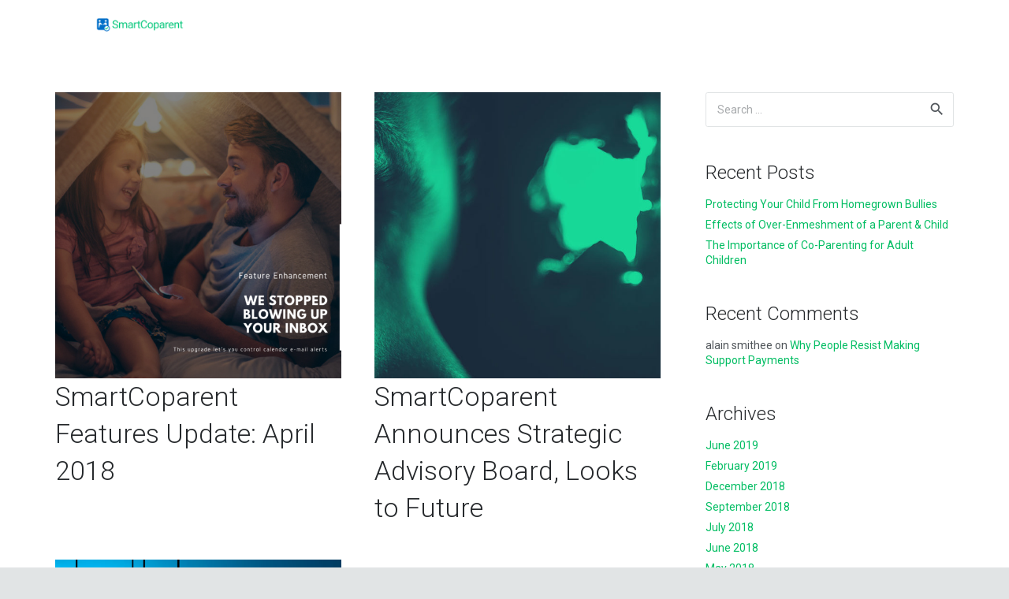

--- FILE ---
content_type: text/html; charset=UTF-8
request_url: https://smartcoparent.com/category/news-press/
body_size: 19108
content:
<!DOCTYPE HTML>
<html lang="en-US">
<head>
	<meta charset="UTF-8">
	<title>News / Press &#8211; SmartCoparent</title>
<meta name='robots' content='max-image-preview:large' />
<link rel='dns-prefetch' href='//fonts.googleapis.com' />
<link rel='dns-prefetch' href='//s.w.org' />
<link rel="alternate" type="application/rss+xml" title="SmartCoparent &raquo; Feed" href="https://smartcoparent.com/feed/" />
<link rel="alternate" type="application/rss+xml" title="SmartCoparent &raquo; Comments Feed" href="https://smartcoparent.com/comments/feed/" />
<link rel="alternate" type="application/rss+xml" title="SmartCoparent &raquo; News / Press Category Feed" href="https://smartcoparent.com/category/news-press/feed/" />
<meta name="viewport" content="width=device-width, initial-scale=1">
<meta name="SKYPE_TOOLBAR" content="SKYPE_TOOLBAR_PARSER_COMPATIBLE">
<meta property="og:title" content="News / Press &#8211; SmartCoparent">
<meta property="og:url" content="https://smartcoparent.com/category/news-press/">
<meta property="og:locale" content="en_US">
<meta property="og:site_name" content="SmartCoparent">
<meta property="og:type" content="website">
<meta property="og:image" content="https://smartcoparent.com/wp-content/uploads/2018/04/dc0cf8ea-8493-4b44-ba23-bd3362e27c52.png" itemprop="image">
<script>
window._wpemojiSettings = {"baseUrl":"https:\/\/s.w.org\/images\/core\/emoji\/14.0.0\/72x72\/","ext":".png","svgUrl":"https:\/\/s.w.org\/images\/core\/emoji\/14.0.0\/svg\/","svgExt":".svg","source":{"concatemoji":"https:\/\/smartcoparent.com\/wp-includes\/js\/wp-emoji-release.min.js?ver=6.0.11"}};
/*! This file is auto-generated */
!function(e,a,t){var n,r,o,i=a.createElement("canvas"),p=i.getContext&&i.getContext("2d");function s(e,t){var a=String.fromCharCode,e=(p.clearRect(0,0,i.width,i.height),p.fillText(a.apply(this,e),0,0),i.toDataURL());return p.clearRect(0,0,i.width,i.height),p.fillText(a.apply(this,t),0,0),e===i.toDataURL()}function c(e){var t=a.createElement("script");t.src=e,t.defer=t.type="text/javascript",a.getElementsByTagName("head")[0].appendChild(t)}for(o=Array("flag","emoji"),t.supports={everything:!0,everythingExceptFlag:!0},r=0;r<o.length;r++)t.supports[o[r]]=function(e){if(!p||!p.fillText)return!1;switch(p.textBaseline="top",p.font="600 32px Arial",e){case"flag":return s([127987,65039,8205,9895,65039],[127987,65039,8203,9895,65039])?!1:!s([55356,56826,55356,56819],[55356,56826,8203,55356,56819])&&!s([55356,57332,56128,56423,56128,56418,56128,56421,56128,56430,56128,56423,56128,56447],[55356,57332,8203,56128,56423,8203,56128,56418,8203,56128,56421,8203,56128,56430,8203,56128,56423,8203,56128,56447]);case"emoji":return!s([129777,127995,8205,129778,127999],[129777,127995,8203,129778,127999])}return!1}(o[r]),t.supports.everything=t.supports.everything&&t.supports[o[r]],"flag"!==o[r]&&(t.supports.everythingExceptFlag=t.supports.everythingExceptFlag&&t.supports[o[r]]);t.supports.everythingExceptFlag=t.supports.everythingExceptFlag&&!t.supports.flag,t.DOMReady=!1,t.readyCallback=function(){t.DOMReady=!0},t.supports.everything||(n=function(){t.readyCallback()},a.addEventListener?(a.addEventListener("DOMContentLoaded",n,!1),e.addEventListener("load",n,!1)):(e.attachEvent("onload",n),a.attachEvent("onreadystatechange",function(){"complete"===a.readyState&&t.readyCallback()})),(e=t.source||{}).concatemoji?c(e.concatemoji):e.wpemoji&&e.twemoji&&(c(e.twemoji),c(e.wpemoji)))}(window,document,window._wpemojiSettings);
</script>
<style>
img.wp-smiley,
img.emoji {
	display: inline !important;
	border: none !important;
	box-shadow: none !important;
	height: 1em !important;
	width: 1em !important;
	margin: 0 0.07em !important;
	vertical-align: -0.1em !important;
	background: none !important;
	padding: 0 !important;
}
</style>
	<link rel='stylesheet' id='contact-form-7-css'  href='https://smartcoparent.com/wp-content/plugins/contact-form-7/includes/css/styles.css?ver=5.7.7' media='all' />
<link rel='stylesheet' id='image-hover-effects-css-css'  href='https://smartcoparent.com/wp-content/plugins/mega-addons-for-visual-composer/css/ihover.css?ver=6.0.11' media='all' />
<link rel='stylesheet' id='style-css-css'  href='https://smartcoparent.com/wp-content/plugins/mega-addons-for-visual-composer/css/style.css?ver=6.0.11' media='all' />
<link rel='stylesheet' id='font-awesome-latest-css'  href='https://smartcoparent.com/wp-content/plugins/mega-addons-for-visual-composer/css/font-awesome/css/all.css?ver=6.0.11' media='all' />
<link rel='stylesheet' id='font-awesome-css'  href='https://smartcoparent.com/wp-content/plugins/ultimate-carousel-for-visual-composer/css/font-awesome/css/all.css?ver=6.0.11' media='all' />
<link rel='stylesheet' id='us-fonts-css'  href='https://fonts.googleapis.com/css?family=Roboto%3A300%2C400%2C700%2C400italic%2C700italic%2C300italic&#038;display=swap&#038;ver=6.0.11' media='all' />
<link rel='stylesheet' id='us-style-css'  href='https://smartcoparent.com/wp-content/themes/Zephyr/css/style.min.css?ver=8.10' media='all' />
<link rel='stylesheet' id='us-ripple-css'  href='https://smartcoparent.com/wp-content/themes/Zephyr/common/css/base/ripple.css?ver=8.10' media='all' />
<link rel='stylesheet' id='bsf-Defaults-css'  href='https://smartcoparent.com/wp-content/uploads/smile_fonts/Defaults/Defaults.css?ver=3.19.6' media='all' />
<script src='https://smartcoparent.com/wp-includes/js/jquery/jquery.min.js?ver=3.6.0' id='jquery-core-js'></script>
<script src='https://smartcoparent.com/wp-content/plugins/revslider/public/assets/js/rbtools.min.js?ver=6.5.18' async id='tp-tools-js'></script>
<script src='https://smartcoparent.com/wp-content/plugins/revslider/public/assets/js/rs6.min.js?ver=6.5.31' async id='revmin-js'></script>
<link rel="https://api.w.org/" href="https://smartcoparent.com/wp-json/" /><link rel="alternate" type="application/json" href="https://smartcoparent.com/wp-json/wp/v2/categories/1173" /><link rel="EditURI" type="application/rsd+xml" title="RSD" href="https://smartcoparent.com/xmlrpc.php?rsd" />
<link rel="wlwmanifest" type="application/wlwmanifest+xml" href="https://smartcoparent.com/wp-includes/wlwmanifest.xml" /> 
<meta name="generator" content="WordPress 6.0.11" />
		<script>
			if ( ! /Android|webOS|iPhone|iPad|iPod|BlackBerry|IEMobile|Opera Mini/i.test( navigator.userAgent ) ) {
				var root = document.getElementsByTagName( 'html' )[ 0 ]
				root.className += " no-touch";
			}
		</script>
		<style>.recentcomments a{display:inline !important;padding:0 !important;margin:0 !important;}</style><meta name="generator" content="Powered by WPBakery Page Builder - drag and drop page builder for WordPress."/>
<meta name="generator" content="Powered by Slider Revolution 6.5.31 - responsive, Mobile-Friendly Slider Plugin for WordPress with comfortable drag and drop interface." />
<link rel="icon" href="https://smartcoparent.com/wp-content/uploads/2018/06/favicon-96x96-50x50.png" sizes="32x32" />
<link rel="icon" href="https://smartcoparent.com/wp-content/uploads/2018/06/favicon-96x96.png" sizes="192x192" />
<link rel="apple-touch-icon" href="https://smartcoparent.com/wp-content/uploads/2018/06/favicon-96x96.png" />
<meta name="msapplication-TileImage" content="https://smartcoparent.com/wp-content/uploads/2018/06/favicon-96x96.png" />
<script>function setREVStartSize(e){
			//window.requestAnimationFrame(function() {
				window.RSIW = window.RSIW===undefined ? window.innerWidth : window.RSIW;
				window.RSIH = window.RSIH===undefined ? window.innerHeight : window.RSIH;
				try {
					var pw = document.getElementById(e.c).parentNode.offsetWidth,
						newh;
					pw = pw===0 || isNaN(pw) || (e.l=="fullwidth" || e.layout=="fullwidth") ? window.RSIW : pw;
					e.tabw = e.tabw===undefined ? 0 : parseInt(e.tabw);
					e.thumbw = e.thumbw===undefined ? 0 : parseInt(e.thumbw);
					e.tabh = e.tabh===undefined ? 0 : parseInt(e.tabh);
					e.thumbh = e.thumbh===undefined ? 0 : parseInt(e.thumbh);
					e.tabhide = e.tabhide===undefined ? 0 : parseInt(e.tabhide);
					e.thumbhide = e.thumbhide===undefined ? 0 : parseInt(e.thumbhide);
					e.mh = e.mh===undefined || e.mh=="" || e.mh==="auto" ? 0 : parseInt(e.mh,0);
					if(e.layout==="fullscreen" || e.l==="fullscreen")
						newh = Math.max(e.mh,window.RSIH);
					else{
						e.gw = Array.isArray(e.gw) ? e.gw : [e.gw];
						for (var i in e.rl) if (e.gw[i]===undefined || e.gw[i]===0) e.gw[i] = e.gw[i-1];
						e.gh = e.el===undefined || e.el==="" || (Array.isArray(e.el) && e.el.length==0)? e.gh : e.el;
						e.gh = Array.isArray(e.gh) ? e.gh : [e.gh];
						for (var i in e.rl) if (e.gh[i]===undefined || e.gh[i]===0) e.gh[i] = e.gh[i-1];
											
						var nl = new Array(e.rl.length),
							ix = 0,
							sl;
						e.tabw = e.tabhide>=pw ? 0 : e.tabw;
						e.thumbw = e.thumbhide>=pw ? 0 : e.thumbw;
						e.tabh = e.tabhide>=pw ? 0 : e.tabh;
						e.thumbh = e.thumbhide>=pw ? 0 : e.thumbh;
						for (var i in e.rl) nl[i] = e.rl[i]<window.RSIW ? 0 : e.rl[i];
						sl = nl[0];
						for (var i in nl) if (sl>nl[i] && nl[i]>0) { sl = nl[i]; ix=i;}
						var m = pw>(e.gw[ix]+e.tabw+e.thumbw) ? 1 : (pw-(e.tabw+e.thumbw)) / (e.gw[ix]);
						newh =  (e.gh[ix] * m) + (e.tabh + e.thumbh);
					}
					var el = document.getElementById(e.c);
					if (el!==null && el) el.style.height = newh+"px";
					el = document.getElementById(e.c+"_wrapper");
					if (el!==null && el) {
						el.style.height = newh+"px";
						el.style.display = "block";
					}
				} catch(e){
					console.log("Failure at Presize of Slider:" + e)
				}
			//});
		  };</script>
		<style id="wp-custom-css">
			.page-id-18606 
/**
* Build v2.3
* Last Mod: Jun 28 2018 | dbolton@internetbrands.com
*/
.cdc-wrapper, 
.cdc-wrapper div {
    position: relative;
    box-sizing: border-box;
    font-size: 15px;
    font-family: arial;
}
.cdc-wrapper {
    width: 420px;
    min-height: 360px;
    padding: 12px 20px;
    background-color: #294492;
    border-radius: 5px;
    overflow: hidden;
}
.cdc-wrapper > h5 {
    margin: 0;
    padding: 10px 0 30px;
    color: #fff;
    font-size: 2.5em;
    font-style: italic;
}
.cdc-wrapper-inner {
    width: 300px;
    width: 100%;
    height: auto;
    margin: 0 auto 100px;
    color: #333;
}
.cdc-wrapper .cdc-row + .cdc-row {
    margin-top: 20px;
}
.cdc-wrapper .cdc-rowTabs {
	margin-bottom: 20px;
    color: #fff;
}
.cdc-wrapper .cdc-mm-navi {
    position: relative;
    display: block;
	min-height: 35px;
    margin: 0;
    padding: 0;
    list-style: none;
    border-bottom: solid 2px #000;
}
.cdc-wrapper .cdc-mm-navi li {
    display: inline-block;
    width: 48%;
    vertical-align: bottom;
    padding: 10px 0 9px 0;
    font-size: 14px;
    font-weight: bold;
    text-transform: uppercase;
    text-align: center;
    cursor: pointer;
    color: #fff;
}
.cdc-wrapper .cdc-mm-navi li:hover {
    background-color: #2369ae;
}
.cdc-wrapper li.cdc-mm-navi-active:hover {
    background-color: #000; 
}
.cdc-wrapper .cdc-used {
    float: right;
}
.cdc-wrapper .cdc-mm-navi-active {
    color: #fff;
    background-color: #000;
}
.cdc-wrapper .cdc-select-set {
    position: relative;
    display: block;
    padding: 8px 0;
    background-color: #fff;
    border: solid 1px #a0a0a0;
}
.cdc-wrapper select.cdc-select {
    background-color: #fff !important;
}
.cdc-wrapper .cdc-select-set::before {
    position: absolute;
    content: "";
    right: 0;
    top: 0;
    width: 30px;
    height: 100%;
    background-color: #fff;
    pointer-events: none;
    z-index: 2;
}
.cdc-wrapper .cdc-select-set::after {
    position: absolute;
    content: "\203A";
    -ms-transform: rotate(90deg);
    -webkit-transform: rotate(90deg);
    transform: rotate(90deg);
    right: 13px;
    top: 49%;
    font-family: monospace;
    font-size: 20px;
    font-weight: normal;
    pointer-events: none;
    line-height: 0;
    z-index: 3;
}
.cdc-wrapper .cdc-select {
    width: 100%;
    height: 23px;
    margin: 0;
    padding: 0 0 0 10px;
    font-size: 1.1em;
    border: none;
    outline: none;
}
.cdc-wrapper .cdc-select option {
    padding: 2px 0 2px 5px;
}
.cdc-wrapper .cdc-zipcode-set {
    width: 48%;
    height: 36px;
    float: left;
}
.cdc-wrapper .cdc-zipcode-set input {
    box-sizing: border-box;
    width: 100%;
    height: 100%;
    margin: 0;
    padding: 0 0 0 14px;
    border: none;
    color: #666;
    font-size: 1.1em;
}
.cdc-wrapper .cdc-submit-set {
    width: 48%;
    height: 36px;
    float: right;
    background-color: #a80505;
}
.cdc-wrapper .cdc-submit-set button {
    margin: 0;
    padding: 0;
    width: 100%;
    height: 100%;
    border: none;
    color: #fff;
    font-size: 1.1em;
    font-weight: bold;
    text-transform: uppercase;
    background-color: transparent;
    cursor: pointer;
}
.cdc-wrapper .cdc-submit-set button:hover {
    background-color: #ca1025;
}
.cdc-wrapper .poweredBySet {
    position: absolute;
    bottom: 5px;
    right: 0;
}
.cdc-wrapper .clearAll {
    position: relative;
	display: block;
	box-sizing: border-box;
    width: 100%;
    height: 0;
    clear: both;
}
/* select loader */
div.widgetCover {
    position: absolute;
    top: 0;
    left: 0;
	width: 100%;
	height: 100%;
    z-index: 99;
	background-color: rgba(255, 255, 255, 0.75);
}
.widgetLoader {
    position: absolute;
    top: 0;
    left: 0;
    margin: 48% 0 0 48%;
    border: 3px solid #d0d0d0;
    border-top: 3px solid #3498db;
    border-radius: 50%;
    width: 16px;
    height: 16px;
    z-index: 2;
    animation: spin 1s linear infinite;
}
.selectLoader {
    position: absolute;
    top: 0;
    left: 0;
    margin: 2% 0 0 2%;
    border: 3px solid #d0d0d0;
    border-top: 3px solid #3498db;
    border-radius: 50%;
    width: 16px;
    height: 16px;
    z-index: 2;
    animation: spin 1s linear infinite;
}
@keyframes spin {
    0% { transform: rotate(0deg); }
    100% { transform: rotate(360deg); }
}
.poweredByHeader {
    position: relative;
    width: 100%;
    padding: 10px;
}
.cdc-powered {
    position: relative;
    float: right;
}
.cdc-powered img {
    position: relative;
    display: inline-block;
    margin: 0px;
    width: 106px;
    vertical-align: middle;
}
.cdc-powered .powered-text {
    position: relative;
    display: inline-block;
	width: 78px;
	font-size: 10px;
	font-family: Helvetica;
    text-transform: uppercase;
	color: #bbb;
    vertical-align: middle;
}
.CDCGeneratedIframe {
	display: none;
	width: 1100px;
	height: 800px;
	background-color: #fff;
	z-index: 999;
}

/* Mobile Targeting */
@media (min-width: 320px) and (max-width: 375px) {
    .cdc-wrapper {
        min-width: 300px;
        width: 100%;
        height: auto;
        min-height: 350px;
    }
    .cdc-wrapper h5 {
        font-size: 1.75em;
        padding: 6px 0 15px;
    }
    .cdc-wrapper .cdc-submit-set button {
        font-size: 0.80em;
    }
	.CDCGeneratedIframe {
		width: 100%;
		height: 500px;
	}
}
		</style>
		<noscript><style> .wpb_animate_when_almost_visible { opacity: 1; }</style></noscript>		<style id="us-icon-fonts">@font-face{font-display:block;font-style:normal;font-family:"fontawesome";font-weight:900;src:url("https://smartcoparent.com/wp-content/themes/Zephyr/fonts/fa-solid-900.woff2?ver=8.10") format("woff2"),url("https://smartcoparent.com/wp-content/themes/Zephyr/fonts/fa-solid-900.woff?ver=8.10") format("woff")}.fas{font-family:"fontawesome";font-weight:900}@font-face{font-display:block;font-style:normal;font-family:"fontawesome";font-weight:400;src:url("https://smartcoparent.com/wp-content/themes/Zephyr/fonts/fa-regular-400.woff2?ver=8.10") format("woff2"),url("https://smartcoparent.com/wp-content/themes/Zephyr/fonts/fa-regular-400.woff?ver=8.10") format("woff")}.far{font-family:"fontawesome";font-weight:400}@font-face{font-display:block;font-style:normal;font-family:"Font Awesome 5 Brands";font-weight:400;src:url("https://smartcoparent.com/wp-content/themes/Zephyr/fonts/fa-brands-400.woff2?ver=8.10") format("woff2"),url("https://smartcoparent.com/wp-content/themes/Zephyr/fonts/fa-brands-400.woff?ver=8.10") format("woff")}.fab{font-family:"Font Awesome 5 Brands";font-weight:400}@font-face{font-display:block;font-style:normal;font-family:"Material Icons";font-weight:400;src:url("https://smartcoparent.com/wp-content/themes/Zephyr/fonts/material-icons.woff2?ver=8.10") format("woff2"),url("https://smartcoparent.com/wp-content/themes/Zephyr/fonts/material-icons.woff?ver=8.10") format("woff")}.material-icons{font-family:"Material Icons";font-weight:400}</style>
				<style id="us-theme-options-css">:root{--color-header-middle-bg:#ffffff;--color-header-middle-bg-grad:#ffffff;--color-header-middle-text:#25282b;--color-header-middle-text-hover:#ff5722;--color-header-transparent-bg:transparent;--color-header-transparent-bg-grad:transparent;--color-header-transparent-text:#ffffff;--color-header-transparent-text-hover:#ffffff;--color-header-top-bg:#ffffff;--color-header-top-bg-grad:#ffffff;--color-header-top-text:#25282b;--color-header-top-text-hover:#00897b;--color-header-top-transparent-bg:rgba(0,0,0,0.2);--color-header-top-transparent-bg-grad:rgba(0,0,0,0.2);--color-header-top-transparent-text:rgba(255,255,255,0.66);--color-header-top-transparent-text-hover:#fff;--color-content-bg:#ffffff;--color-content-bg-grad:#ffffff;--color-content-bg-alt:#f2f4f5;--color-content-bg-alt-grad:#f2f4f5;--color-content-border:#e1e4e5;--color-content-heading:#25282b;--color-content-heading-grad:#25282b;--color-content-text:#4f5459;--color-content-link:#00bd62;--color-content-link-hover:#2196f3;--color-content-primary:#00bd62;--color-content-primary-grad:#00bd62;--color-content-secondary:#0061CB;--color-content-secondary-grad:#0061CB;--color-content-faded:#949799;--color-content-overlay:rgba(0,0,0,0.75);--color-content-overlay-grad:rgba(0,0,0,0.75);--color-alt-content-bg:#f2f4f5;--color-alt-content-bg-grad:#f2f4f5;--color-alt-content-bg-alt:#ffffff;--color-alt-content-bg-alt-grad:#ffffff;--color-alt-content-border:#e1e4e5;--color-alt-content-heading:#25282b;--color-alt-content-heading-grad:#25282b;--color-alt-content-text:#4f5459;--color-alt-content-link:#00bd62;--color-alt-content-link-hover:#2196f3;--color-alt-content-primary:#00bd62;--color-alt-content-primary-grad:#00bd62;--color-alt-content-secondary:#0061CB;--color-alt-content-secondary-grad:#0061CB;--color-alt-content-faded:#949799;--color-alt-content-overlay:#e95095;--color-alt-content-overlay-grad:linear-gradient(135deg,#e95095,rgba(233,80,149,0.75));--color-footer-bg:#1c1f21;--color-footer-bg-grad:#1c1f21;--color-footer-bg-alt:#1d2625;--color-footer-bg-alt-grad:#1d2625;--color-footer-border:#26302f;--color-footer-heading:#ccc;--color-footer-heading-grad:#ccc;--color-footer-text:#ffffff;--color-footer-link:#8e9194;--color-footer-link-hover:#00bd62;--color-subfooter-bg:#25282b;--color-subfooter-bg-grad:#25282b;--color-subfooter-bg-alt:#1c1f21;--color-subfooter-bg-alt-grad:#1c1f21;--color-subfooter-border:#35383b;--color-subfooter-heading:#ccc;--color-subfooter-heading-grad:#ccc;--color-subfooter-text:#ffffff;--color-subfooter-link:#c2c4c5;--color-subfooter-link-hover:#00bd62;--color-content-primary-faded:rgba(0,189,98,0.15);--box-shadow:0 5px 15px rgba(0,0,0,.15);--box-shadow-up:0 -5px 15px rgba(0,0,0,.15);--site-content-width:1140px;--inputs-font-size:1rem;--inputs-height:3em;--inputs-padding:1em;--inputs-border-width:1px;--inputs-text-color:inherit;--font-body:"Roboto",sans-serif;--font-h1:"Roboto",sans-serif;--font-h2:"Roboto",sans-serif;--font-h3:"Roboto",sans-serif;--font-h4:"Roboto",sans-serif;--font-h5:"Roboto",sans-serif;--font-h6:"Roboto",sans-serif}html,.l-header .widget,.menu-item-object-us_page_block{font-family:var(--font-body);font-weight:400;font-size:14px;line-height:24px}h1{font-family:var(--font-h1);font-weight:300;font-size:40px;line-height:1.4;letter-spacing:0em;margin-bottom:1.5rem}h2{font-family:var(--font-h2);font-weight:300;font-size:34px;line-height:1.4;letter-spacing:0em;margin-bottom:1.5rem}h3{font-family:var(--font-h3);font-weight:300;font-size:28px;line-height:1.4;letter-spacing:0em;margin-bottom:1.5rem}.widgettitle,h4{font-family:var(--font-h4);font-weight:300;font-size:24px;line-height:1.4;letter-spacing:0em;margin-bottom:1.5rem}h5{font-family:var(--font-h5);font-weight:300;font-size:20px;line-height:1.4;letter-spacing:0em;margin-bottom:1.5rem}h6{font-family:var(--font-h6);font-weight:300;font-size:18px;line-height:1.4;letter-spacing:0em;margin-bottom:1.5rem}@media (max-width:600px){html{font-size:13px;line-height:23px}h1{font-size:30px}h1.vc_custom_heading:not([class*="us_custom_"]){font-size:30px!important}h2{font-size:26px}h2.vc_custom_heading:not([class*="us_custom_"]){font-size:26px!important}h3{font-size:22px}h3.vc_custom_heading:not([class*="us_custom_"]){font-size:22px!important}.widgettitle,h4{font-size:20px}h4.vc_custom_heading:not([class*="us_custom_"]){font-size:20px!important}h5{font-size:18px}h5.vc_custom_heading:not([class*="us_custom_"]){font-size:18px!important}h6{font-size:16px}h6.vc_custom_heading:not([class*="us_custom_"]){font-size:16px!important}}body{background:#e1e4e5}.l-canvas.type_boxed,.l-canvas.type_boxed .l-subheader,.l-canvas.type_boxed~.l-footer{max-width:1300px}.l-subheader-h,.l-section-h,.l-main .aligncenter,.w-tabs-section-content-h{max-width:1140px}.post-password-form{max-width:calc(1140px + 5rem)}@media screen and (max-width:1210px){.l-main .aligncenter{max-width:calc(100vw - 5rem)}}.l-sidebar{width:27.66%}.l-content{width:67.34%}@media (min-width:1281px){body.usb_preview .hide_on_default{opacity:0.25!important}.vc_hidden-lg,body:not(.usb_preview) .hide_on_default{display:none!important}}@media (min-width:1025px) and (max-width:1280px){body.usb_preview .hide_on_laptops{opacity:0.25!important}.vc_hidden-md,body:not(.usb_preview) .hide_on_laptops{display:none!important}}@media (min-width:601px) and (max-width:1024px){body.usb_preview .hide_on_tablets{opacity:0.25!important}.vc_hidden-sm,body:not(.usb_preview) .hide_on_tablets{display:none!important}}@media (max-width:600px){body.usb_preview .hide_on_mobiles{opacity:0.25!important}.vc_hidden-xs,body:not(.usb_preview) .hide_on_mobiles{display:none!important}}@media (max-width:1280px){.g-cols.laptops-cols_1{grid-template-columns:100%}.g-cols.laptops-cols_1.reversed>div:last-of-type{order:-1}.g-cols.laptops-cols_2{grid-template-columns:repeat(2,1fr)}.g-cols.laptops-cols_3{grid-template-columns:repeat(3,1fr)}.g-cols.laptops-cols_4{grid-template-columns:repeat(4,1fr)}.g-cols.laptops-cols_5{grid-template-columns:repeat(5,1fr)}.g-cols.laptops-cols_6{grid-template-columns:repeat(6,1fr)}.g-cols.laptops-cols_1-2{grid-template-columns:1fr 2fr}.g-cols.laptops-cols_2-1{grid-template-columns:2fr 1fr}.g-cols.laptops-cols_2-3{grid-template-columns:2fr 3fr}.g-cols.laptops-cols_3-2{grid-template-columns:3fr 2fr}.g-cols.laptops-cols_1-3{grid-template-columns:1fr 3fr}.g-cols.laptops-cols_3-1{grid-template-columns:3fr 1fr}.g-cols.laptops-cols_1-4{grid-template-columns:1fr 4fr}.g-cols.laptops-cols_4-1{grid-template-columns:4fr 1fr}.g-cols.laptops-cols_1-5{grid-template-columns:1fr 5fr}.g-cols.laptops-cols_5-1{grid-template-columns:5fr 1fr}.g-cols.laptops-cols_1-2-1{grid-template-columns:1fr 2fr 1fr}.g-cols.laptops-cols_1-3-1{grid-template-columns:1fr 3fr 1fr}.g-cols.laptops-cols_1-4-1{grid-template-columns:1fr 4fr 1fr}}@media (max-width:1024px){.g-cols.tablets-cols_1{grid-template-columns:100%}.g-cols.tablets-cols_1.reversed>div:last-of-type{order:-1}.g-cols.tablets-cols_2{grid-template-columns:repeat(2,1fr)}.g-cols.tablets-cols_3{grid-template-columns:repeat(3,1fr)}.g-cols.tablets-cols_4{grid-template-columns:repeat(4,1fr)}.g-cols.tablets-cols_5{grid-template-columns:repeat(5,1fr)}.g-cols.tablets-cols_6{grid-template-columns:repeat(6,1fr)}.g-cols.tablets-cols_1-2{grid-template-columns:1fr 2fr}.g-cols.tablets-cols_2-1{grid-template-columns:2fr 1fr}.g-cols.tablets-cols_2-3{grid-template-columns:2fr 3fr}.g-cols.tablets-cols_3-2{grid-template-columns:3fr 2fr}.g-cols.tablets-cols_1-3{grid-template-columns:1fr 3fr}.g-cols.tablets-cols_3-1{grid-template-columns:3fr 1fr}.g-cols.tablets-cols_1-4{grid-template-columns:1fr 4fr}.g-cols.tablets-cols_4-1{grid-template-columns:4fr 1fr}.g-cols.tablets-cols_1-5{grid-template-columns:1fr 5fr}.g-cols.tablets-cols_5-1{grid-template-columns:5fr 1fr}.g-cols.tablets-cols_1-2-1{grid-template-columns:1fr 2fr 1fr}.g-cols.tablets-cols_1-3-1{grid-template-columns:1fr 3fr 1fr}.g-cols.tablets-cols_1-4-1{grid-template-columns:1fr 4fr 1fr}}@media (max-width:600px){.g-cols.mobiles-cols_1{grid-template-columns:100%}.g-cols.mobiles-cols_1.reversed>div:last-of-type{order:-1}.g-cols.mobiles-cols_2{grid-template-columns:repeat(2,1fr)}.g-cols.mobiles-cols_3{grid-template-columns:repeat(3,1fr)}.g-cols.mobiles-cols_4{grid-template-columns:repeat(4,1fr)}.g-cols.mobiles-cols_5{grid-template-columns:repeat(5,1fr)}.g-cols.mobiles-cols_6{grid-template-columns:repeat(6,1fr)}.g-cols.mobiles-cols_1-2{grid-template-columns:1fr 2fr}.g-cols.mobiles-cols_2-1{grid-template-columns:2fr 1fr}.g-cols.mobiles-cols_2-3{grid-template-columns:2fr 3fr}.g-cols.mobiles-cols_3-2{grid-template-columns:3fr 2fr}.g-cols.mobiles-cols_1-3{grid-template-columns:1fr 3fr}.g-cols.mobiles-cols_3-1{grid-template-columns:3fr 1fr}.g-cols.mobiles-cols_1-4{grid-template-columns:1fr 4fr}.g-cols.mobiles-cols_4-1{grid-template-columns:4fr 1fr}.g-cols.mobiles-cols_1-5{grid-template-columns:1fr 5fr}.g-cols.mobiles-cols_5-1{grid-template-columns:5fr 1fr}.g-cols.mobiles-cols_1-2-1{grid-template-columns:1fr 2fr 1fr}.g-cols.mobiles-cols_1-3-1{grid-template-columns:1fr 3fr 1fr}.g-cols.mobiles-cols_1-4-1{grid-template-columns:1fr 4fr 1fr}.g-cols:not([style*="grid-gap"]){grid-gap:1.5rem}}@media (max-width:767px){.l-canvas{overflow:hidden}.g-cols.stacking_default.reversed>div:last-of-type{order:-1}.g-cols.stacking_default.via_flex>div:not([class*="vc_col-xs"]){width:100%;margin:0 0 1.5rem}.g-cols.stacking_default.via_grid.mobiles-cols_1{grid-template-columns:100%}.g-cols.stacking_default.via_flex.type_boxes>div,.g-cols.stacking_default.via_flex.reversed>div:first-child,.g-cols.stacking_default.via_flex:not(.reversed)>div:last-child,.g-cols.stacking_default.via_flex>div.has_bg_color{margin-bottom:0}.g-cols.stacking_default.via_flex.type_default>.wpb_column.stretched{margin-left:-1rem;margin-right:-1rem}.g-cols.stacking_default.via_grid.mobiles-cols_1>.wpb_column.stretched,.g-cols.stacking_default.via_flex.type_boxes>.wpb_column.stretched{margin-left:-2.5rem;margin-right:-2.5rem;width:auto}.vc_column-inner.type_sticky>.wpb_wrapper,.vc_column_container.type_sticky>.vc_column-inner{top:0!important}}@media (min-width:768px){body:not(.rtl) .l-section.for_sidebar.at_left>div>.l-sidebar,.rtl .l-section.for_sidebar.at_right>div>.l-sidebar{order:-1}.vc_column_container.type_sticky>.vc_column-inner,.vc_column-inner.type_sticky>.wpb_wrapper{position:-webkit-sticky;position:sticky}.l-section.type_sticky{position:-webkit-sticky;position:sticky;top:0;z-index:11;transform:translateZ(0); transition:top 0.3s cubic-bezier(.78,.13,.15,.86) 0.1s}.header_hor .l-header.post_fixed.sticky_auto_hide{z-index:12}.admin-bar .l-section.type_sticky{top:32px}.l-section.type_sticky>.l-section-h{transition:padding-top 0.3s}.header_hor .l-header.pos_fixed:not(.down)~.l-main .l-section.type_sticky:not(:first-of-type){top:var(--header-sticky-height)}.admin-bar.header_hor .l-header.pos_fixed:not(.down)~.l-main .l-section.type_sticky:not(:first-of-type){top:calc( var(--header-sticky-height) + 32px )}.header_hor .l-header.pos_fixed.sticky:not(.down)~.l-main .l-section.type_sticky:first-of-type>.l-section-h{padding-top:var(--header-sticky-height)}.header_hor.headerinpos_bottom .l-header.pos_fixed.sticky:not(.down)~.l-main .l-section.type_sticky:first-of-type>.l-section-h{padding-bottom:var(--header-sticky-height)!important}}@media screen and (min-width:1210px){.g-cols.via_flex.type_default>.wpb_column.stretched:first-of-type{margin-left:calc( var(--site-content-width) / 2 + 0px / 2 + 1.5rem - 50vw)}.g-cols.via_flex.type_default>.wpb_column.stretched:last-of-type{margin-right:calc( var(--site-content-width) / 2 + 0px / 2 + 1.5rem - 50vw)}.l-main .alignfull, .w-separator.width_screen,.g-cols.via_grid>.wpb_column.stretched:first-of-type,.g-cols.via_flex.type_boxes>.wpb_column.stretched:first-of-type{margin-left:calc( var(--site-content-width) / 2 + 0px / 2 - 50vw )}.l-main .alignfull, .w-separator.width_screen,.g-cols.via_grid>.wpb_column.stretched:last-of-type,.g-cols.via_flex.type_boxes>.wpb_column.stretched:last-of-type{margin-right:calc( var(--site-content-width) / 2 + 0px / 2 - 50vw )}}@media (max-width:600px){.w-form-row.for_submit .w-btn{font-size:var(--btn-size-mobiles)!important}}a,button,input[type="submit"],.ui-slider-handle{outline:none!important}.w-header-show{background:#1fcc95}.no-touch .w-header-show:hover{background:var(--color-content-primary-grad)}button[type="submit"]:not(.w-btn),input[type="submit"]:not(.w-btn),.us-nav-style_1>*,.navstyle_1>.owl-nav div,.us-btn-style_1{font-family:var(--font-body);font-weight:400;font-style:normal;text-transform:uppercase;letter-spacing:0em;border-radius:0.2em;padding:0.8em 1.5em;background:#00bd62;border-color:transparent;color:#ffffff!important}button[type="submit"]:not(.w-btn):before,input[type="submit"]:not(.w-btn),.us-nav-style_1>*:before,.navstyle_1>.owl-nav div:before,.us-btn-style_1:before{border-width:2px}.no-touch button[type="submit"]:not(.w-btn):hover,.no-touch input[type="submit"]:not(.w-btn):hover,.us-nav-style_1>span.current,.no-touch .us-nav-style_1>a:hover,.no-touch .navstyle_1>.owl-nav div:hover,.no-touch .us-btn-style_1:hover{background:#0061CB;border-color:transparent;color:#ffffff!important}.us-nav-style_1>*{min-width:calc(1.2em + 2 * 0.8em)}.us-nav-style_2>*,.navstyle_2>.owl-nav div,.us-btn-style_2{font-family:var(--font-body);font-weight:400;font-style:normal;text-transform:uppercase;letter-spacing:0em;border-radius:0.2em;padding:0.8em 1.5em;background:#e1e4e5;border-color:transparent;color:#4f5459!important}.us-nav-style_2>*:before,.navstyle_2>.owl-nav div:before,.us-btn-style_2:before{border-width:2px}.us-nav-style_2>span.current,.no-touch .us-nav-style_2>a:hover,.no-touch .navstyle_2>.owl-nav div:hover,.no-touch .us-btn-style_2:hover{background:#e1e4e5;border-color:transparent;color:#4f5459!important}.us-nav-style_2>*{min-width:calc(1.2em + 2 * 0.8em)}.us-nav-style_3>*,.navstyle_3>.owl-nav div,.us-btn-style_3{font-family:var(--font-body);font-weight:400;font-style:normal;text-transform:uppercase;letter-spacing:0em;border-radius:0.2em;padding:0.8em 1.5em;background:#00bd62;border-color:transparent;color:#ffffff!important}.us-nav-style_3>*:before,.navstyle_3>.owl-nav div:before,.us-btn-style_3:before{border-width:2px}.us-nav-style_3>span.current,.no-touch .us-nav-style_3>a:hover,.no-touch .navstyle_3>.owl-nav div:hover,.no-touch .us-btn-style_3:hover{background:#00bd62;border-color:transparent;color:#ffffff!important}.us-nav-style_3>*{min-width:calc(1.2em + 2 * 0.8em)}.us-nav-style_4>*,.navstyle_4>.owl-nav div,.us-btn-style_4{font-family:var(--font-body);font-weight:400;font-style:normal;text-transform:uppercase;letter-spacing:0em;border-radius:0.2em;padding:0.8em 1.5em;background:#ffffff;border-color:transparent;color:#222222!important}.us-nav-style_4>*:before,.navstyle_4>.owl-nav div:before,.us-btn-style_4:before{border-width:2px}.us-nav-style_4>span.current,.no-touch .us-nav-style_4>a:hover,.no-touch .navstyle_4>.owl-nav div:hover,.no-touch .us-btn-style_4:hover{background:#ffffff;border-color:transparent;color:#222222!important}.us-nav-style_4>*{min-width:calc(1.2em + 2 * 0.8em)}.us-nav-style_5>*,.navstyle_5>.owl-nav div,.us-btn-style_5{font-family:var(--font-body);font-weight:400;font-style:normal;text-transform:uppercase;letter-spacing:0em;border-radius:0.2em;padding:0.8em 1.5em;background:#0061CB;border-color:transparent;color:#ffffff!important}.us-nav-style_5>*:before,.navstyle_5>.owl-nav div:before,.us-btn-style_5:before{border-width:2px}.us-nav-style_5>span.current,.no-touch .us-nav-style_5>a:hover,.no-touch .navstyle_5>.owl-nav div:hover,.no-touch .us-btn-style_5:hover{background:#0061CB;border-color:transparent;color:#ffffff!important}.us-nav-style_5>*{min-width:calc(1.2em + 2 * 0.8em)}.w-filter.state_desktop.style_drop_default .w-filter-item-title,.select2-selection,select,textarea,input:not([type="submit"]),.w-form-checkbox,.w-form-radio{font-weight:400;letter-spacing:0em;border-radius:0.2em;background:transparent;border-color:#e1e4e5;color:inherit}.w-filter.state_desktop.style_drop_default .w-filter-item-title:focus,.select2-container--open .select2-selection,select:focus,textarea:focus,input:not([type="submit"]):focus,input:focus + .w-form-checkbox,input:focus + .w-form-radio{border-color:#00bd62!important;box-shadow:0px 0px 0px 1px #00bd62 inset}.w-form-row.move_label .w-form-row-label{font-size:1rem;top:calc(3em/2 + 1px - 0.7em);margin:0 1em;background:var(--color-content-bg-grad);color:inherit}.w-form-row.with_icon.move_label .w-form-row-label{margin-left:calc(1.6em + 1em)}.color_alternate .w-form-row.move_label .w-form-row-label{background:var(--color-alt-content-bg-grad)}.color_footer-top .w-form-row.move_label .w-form-row-label{background:var(--color-subfooter-bg-grad)}.color_footer-bottom .w-form-row.move_label .w-form-row-label{background:var(--color-footer-bg-grad)}.style_phone6-1>*{background-image:url(https://tanner.smartcoparent.com/wp-content/themes/Zephyr/img/phone-6-black-real.png)}.style_phone6-2>*{background-image:url(https://tanner.smartcoparent.com/wp-content/themes/Zephyr/img/phone-6-white-real.png)}.style_phone6-3>*{background-image:url(https://tanner.smartcoparent.com/wp-content/themes/Zephyr/img/phone-6-black-flat.png)}.style_phone6-4>*{background-image:url(https://tanner.smartcoparent.com/wp-content/themes/Zephyr/img/phone-6-white-flat.png)}.leaflet-default-icon-path{background-image:url(https://tanner.smartcoparent.com/wp-content/themes/Zephyr/common/css/vendor/images/marker-icon.png)}</style>
				<style id="us-header-css"> .l-subheader.at_middle,.l-subheader.at_middle .w-dropdown-list,.l-subheader.at_middle .type_mobile .w-nav-list.level_1{background:var(--color-header-middle-bg);color:var(--color-header-middle-text)}.no-touch .l-subheader.at_middle a:hover,.no-touch .l-header.bg_transparent .l-subheader.at_middle .w-dropdown.opened a:hover{color:var(--color-header-middle-text-hover)}.l-header.bg_transparent:not(.sticky) .l-subheader.at_middle{background:var(--color-header-transparent-bg);color:var(--color-header-transparent-text)}.no-touch .l-header.bg_transparent:not(.sticky) .at_middle .w-cart-link:hover,.no-touch .l-header.bg_transparent:not(.sticky) .at_middle .w-text a:hover,.no-touch .l-header.bg_transparent:not(.sticky) .at_middle .w-html a:hover,.no-touch .l-header.bg_transparent:not(.sticky) .at_middle .w-nav>a:hover,.no-touch .l-header.bg_transparent:not(.sticky) .at_middle .w-menu a:hover,.no-touch .l-header.bg_transparent:not(.sticky) .at_middle .w-search>a:hover,.no-touch .l-header.bg_transparent:not(.sticky) .at_middle .w-dropdown a:hover,.no-touch .l-header.bg_transparent:not(.sticky) .at_middle .type_desktop .menu-item.level_1:hover>a{color:var(--color-header-transparent-text-hover)}.header_ver .l-header{background:var(--color-header-middle-bg);color:var(--color-header-middle-text)}@media (min-width:906px){.hidden_for_default{display:none!important}.l-subheader.at_top{display:none}.l-subheader.at_bottom{display:none}.l-header{position:relative;z-index:111;width:100%}.l-subheader{margin:0 auto}.l-subheader.width_full{padding-left:1.5rem;padding-right:1.5rem}.l-subheader-h{display:flex;align-items:center;position:relative;margin:0 auto;height:inherit}.w-header-show{display:none}.l-header.pos_fixed{position:fixed;left:0}.l-header.pos_fixed:not(.notransition) .l-subheader{transition-property:transform,background,box-shadow,line-height,height;transition-duration:.3s;transition-timing-function:cubic-bezier(.78,.13,.15,.86)}.headerinpos_bottom.sticky_first_section .l-header.pos_fixed{position:fixed!important}.header_hor .l-header.sticky_auto_hide{transition:transform .3s cubic-bezier(.78,.13,.15,.86) .1s}.header_hor .l-header.sticky_auto_hide.down{transform:translateY(-110%)}.l-header.bg_transparent:not(.sticky) .l-subheader{box-shadow:none!important;background:none}.l-header.bg_transparent~.l-main .l-section.width_full.height_auto:first-of-type>.l-section-h{padding-top:0!important;padding-bottom:0!important}.l-header.pos_static.bg_transparent{position:absolute;left:0}.l-subheader.width_full .l-subheader-h{max-width:none!important}.l-header.shadow_thin .l-subheader.at_middle,.l-header.shadow_thin .l-subheader.at_bottom{box-shadow:0 1px 0 rgba(0,0,0,0.08)}.l-header.shadow_wide .l-subheader.at_middle,.l-header.shadow_wide .l-subheader.at_bottom{box-shadow:0 3px 5px -1px rgba(0,0,0,0.1),0 2px 1px -1px rgba(0,0,0,0.05)}.header_hor .l-subheader-cell>.w-cart{margin-left:0;margin-right:0}:root{--header-height:61px;--header-sticky-height:60px}.l-header:before{content:'61'}.l-header.sticky:before{content:'60'}.l-subheader.at_top{line-height:60px;height:60px}.l-header.sticky .l-subheader.at_top{line-height:0px;height:0px;overflow:hidden}.l-subheader.at_middle{line-height:61px;height:61px}.l-header.sticky .l-subheader.at_middle{line-height:60px;height:60px}.l-subheader.at_bottom{line-height:50px;height:50px}.l-header.sticky .l-subheader.at_bottom{line-height:50px;height:50px}.headerinpos_above .l-header.pos_fixed{overflow:hidden;transition:transform 0.3s;transform:translate3d(0,-100%,0)}.headerinpos_above .l-header.pos_fixed.sticky{overflow:visible;transform:none}.headerinpos_above .l-header.pos_fixed~.l-section>.l-section-h,.headerinpos_above .l-header.pos_fixed~.l-main .l-section:first-of-type>.l-section-h{padding-top:0!important}.headerinpos_below .l-header.pos_fixed:not(.sticky){position:absolute;top:100%}.headerinpos_below .l-header.pos_fixed~.l-main>.l-section:first-of-type>.l-section-h{padding-top:0!important}.headerinpos_below .l-header.pos_fixed~.l-main .l-section.full_height:nth-of-type(2){min-height:100vh}.headerinpos_below .l-header.pos_fixed~.l-main>.l-section:nth-of-type(2)>.l-section-h{padding-top:var(--header-height)}.headerinpos_bottom .l-header.pos_fixed:not(.sticky){position:absolute;top:100vh}.headerinpos_bottom .l-header.pos_fixed~.l-main>.l-section:first-of-type>.l-section-h{padding-top:0!important}.headerinpos_bottom .l-header.pos_fixed~.l-main>.l-section:first-of-type>.l-section-h{padding-bottom:var(--header-height)}.headerinpos_bottom .l-header.pos_fixed.bg_transparent~.l-main .l-section.valign_center:not(.height_auto):first-of-type>.l-section-h{top:calc( var(--header-height) / 2 )}.headerinpos_bottom .l-header.pos_fixed:not(.sticky) .w-cart-dropdown,.headerinpos_bottom .l-header.pos_fixed:not(.sticky) .w-nav.type_desktop .w-nav-list.level_2{bottom:100%;transform-origin:0 100%}.headerinpos_bottom .l-header.pos_fixed:not(.sticky) .w-nav.type_mobile.m_layout_dropdown .w-nav-list.level_1{top:auto;bottom:100%;box-shadow:var(--box-shadow-up)}.headerinpos_bottom .l-header.pos_fixed:not(.sticky) .w-nav.type_desktop .w-nav-list.level_3,.headerinpos_bottom .l-header.pos_fixed:not(.sticky) .w-nav.type_desktop .w-nav-list.level_4{top:auto;bottom:0;transform-origin:0 100%}.headerinpos_bottom .l-header.pos_fixed:not(.sticky) .w-dropdown-list{top:auto;bottom:-0.4em;padding-top:0.4em;padding-bottom:2.4em}.admin-bar .l-header.pos_static.bg_solid~.l-main .l-section.full_height:first-of-type{min-height:calc( 100vh - var(--header-height) - 32px )}.admin-bar .l-header.pos_fixed:not(.sticky_auto_hide)~.l-main .l-section.full_height:not(:first-of-type){min-height:calc( 100vh - var(--header-sticky-height) - 32px )}.admin-bar.headerinpos_below .l-header.pos_fixed~.l-main .l-section.full_height:nth-of-type(2){min-height:calc(100vh - 32px)}}@media (min-width:1025px) and (max-width:905px){.hidden_for_default{display:none!important}.l-subheader.at_top{display:none}.l-subheader.at_bottom{display:none}.l-header{position:relative;z-index:111;width:100%}.l-subheader{margin:0 auto}.l-subheader.width_full{padding-left:1.5rem;padding-right:1.5rem}.l-subheader-h{display:flex;align-items:center;position:relative;margin:0 auto;height:inherit}.w-header-show{display:none}.l-header.pos_fixed{position:fixed;left:0}.l-header.pos_fixed:not(.notransition) .l-subheader{transition-property:transform,background,box-shadow,line-height,height;transition-duration:.3s;transition-timing-function:cubic-bezier(.78,.13,.15,.86)}.headerinpos_bottom.sticky_first_section .l-header.pos_fixed{position:fixed!important}.header_hor .l-header.sticky_auto_hide{transition:transform .3s cubic-bezier(.78,.13,.15,.86) .1s}.header_hor .l-header.sticky_auto_hide.down{transform:translateY(-110%)}.l-header.bg_transparent:not(.sticky) .l-subheader{box-shadow:none!important;background:none}.l-header.bg_transparent~.l-main .l-section.width_full.height_auto:first-of-type>.l-section-h{padding-top:0!important;padding-bottom:0!important}.l-header.pos_static.bg_transparent{position:absolute;left:0}.l-subheader.width_full .l-subheader-h{max-width:none!important}.l-header.shadow_thin .l-subheader.at_middle,.l-header.shadow_thin .l-subheader.at_bottom{box-shadow:0 1px 0 rgba(0,0,0,0.08)}.l-header.shadow_wide .l-subheader.at_middle,.l-header.shadow_wide .l-subheader.at_bottom{box-shadow:0 3px 5px -1px rgba(0,0,0,0.1),0 2px 1px -1px rgba(0,0,0,0.05)}.header_hor .l-subheader-cell>.w-cart{margin-left:0;margin-right:0}:root{--header-height:61px;--header-sticky-height:60px}.l-header:before{content:'61'}.l-header.sticky:before{content:'60'}.l-subheader.at_top{line-height:60px;height:60px}.l-header.sticky .l-subheader.at_top{line-height:0px;height:0px;overflow:hidden}.l-subheader.at_middle{line-height:61px;height:61px}.l-header.sticky .l-subheader.at_middle{line-height:60px;height:60px}.l-subheader.at_bottom{line-height:50px;height:50px}.l-header.sticky .l-subheader.at_bottom{line-height:50px;height:50px}.headerinpos_above .l-header.pos_fixed{overflow:hidden;transition:transform 0.3s;transform:translate3d(0,-100%,0)}.headerinpos_above .l-header.pos_fixed.sticky{overflow:visible;transform:none}.headerinpos_above .l-header.pos_fixed~.l-section>.l-section-h,.headerinpos_above .l-header.pos_fixed~.l-main .l-section:first-of-type>.l-section-h{padding-top:0!important}.headerinpos_below .l-header.pos_fixed:not(.sticky){position:absolute;top:100%}.headerinpos_below .l-header.pos_fixed~.l-main>.l-section:first-of-type>.l-section-h{padding-top:0!important}.headerinpos_below .l-header.pos_fixed~.l-main .l-section.full_height:nth-of-type(2){min-height:100vh}.headerinpos_below .l-header.pos_fixed~.l-main>.l-section:nth-of-type(2)>.l-section-h{padding-top:var(--header-height)}.headerinpos_bottom .l-header.pos_fixed:not(.sticky){position:absolute;top:100vh}.headerinpos_bottom .l-header.pos_fixed~.l-main>.l-section:first-of-type>.l-section-h{padding-top:0!important}.headerinpos_bottom .l-header.pos_fixed~.l-main>.l-section:first-of-type>.l-section-h{padding-bottom:var(--header-height)}.headerinpos_bottom .l-header.pos_fixed.bg_transparent~.l-main .l-section.valign_center:not(.height_auto):first-of-type>.l-section-h{top:calc( var(--header-height) / 2 )}.headerinpos_bottom .l-header.pos_fixed:not(.sticky) .w-cart-dropdown,.headerinpos_bottom .l-header.pos_fixed:not(.sticky) .w-nav.type_desktop .w-nav-list.level_2{bottom:100%;transform-origin:0 100%}.headerinpos_bottom .l-header.pos_fixed:not(.sticky) .w-nav.type_mobile.m_layout_dropdown .w-nav-list.level_1{top:auto;bottom:100%;box-shadow:var(--box-shadow-up)}.headerinpos_bottom .l-header.pos_fixed:not(.sticky) .w-nav.type_desktop .w-nav-list.level_3,.headerinpos_bottom .l-header.pos_fixed:not(.sticky) .w-nav.type_desktop .w-nav-list.level_4{top:auto;bottom:0;transform-origin:0 100%}.headerinpos_bottom .l-header.pos_fixed:not(.sticky) .w-dropdown-list{top:auto;bottom:-0.4em;padding-top:0.4em;padding-bottom:2.4em}.admin-bar .l-header.pos_static.bg_solid~.l-main .l-section.full_height:first-of-type{min-height:calc( 100vh - var(--header-height) - 32px )}.admin-bar .l-header.pos_fixed:not(.sticky_auto_hide)~.l-main .l-section.full_height:not(:first-of-type){min-height:calc( 100vh - var(--header-sticky-height) - 32px )}.admin-bar.headerinpos_below .l-header.pos_fixed~.l-main .l-section.full_height:nth-of-type(2){min-height:calc(100vh - 32px)}}@media (min-width:601px) and (max-width:1024px){.hidden_for_default{display:none!important}.l-subheader.at_top{display:none}.l-subheader.at_bottom{display:none}.l-header{position:relative;z-index:111;width:100%}.l-subheader{margin:0 auto}.l-subheader.width_full{padding-left:1.5rem;padding-right:1.5rem}.l-subheader-h{display:flex;align-items:center;position:relative;margin:0 auto;height:inherit}.w-header-show{display:none}.l-header.pos_fixed{position:fixed;left:0}.l-header.pos_fixed:not(.notransition) .l-subheader{transition-property:transform,background,box-shadow,line-height,height;transition-duration:.3s;transition-timing-function:cubic-bezier(.78,.13,.15,.86)}.headerinpos_bottom.sticky_first_section .l-header.pos_fixed{position:fixed!important}.header_hor .l-header.sticky_auto_hide{transition:transform .3s cubic-bezier(.78,.13,.15,.86) .1s}.header_hor .l-header.sticky_auto_hide.down{transform:translateY(-110%)}.l-header.bg_transparent:not(.sticky) .l-subheader{box-shadow:none!important;background:none}.l-header.bg_transparent~.l-main .l-section.width_full.height_auto:first-of-type>.l-section-h{padding-top:0!important;padding-bottom:0!important}.l-header.pos_static.bg_transparent{position:absolute;left:0}.l-subheader.width_full .l-subheader-h{max-width:none!important}.l-header.shadow_thin .l-subheader.at_middle,.l-header.shadow_thin .l-subheader.at_bottom{box-shadow:0 1px 0 rgba(0,0,0,0.08)}.l-header.shadow_wide .l-subheader.at_middle,.l-header.shadow_wide .l-subheader.at_bottom{box-shadow:0 3px 5px -1px rgba(0,0,0,0.1),0 2px 1px -1px rgba(0,0,0,0.05)}.header_hor .l-subheader-cell>.w-cart{margin-left:0;margin-right:0}:root{--header-height:80px;--header-sticky-height:50px}.l-header:before{content:'80'}.l-header.sticky:before{content:'50'}.l-subheader.at_top{line-height:36px;height:36px}.l-header.sticky .l-subheader.at_top{line-height:36px;height:36px}.l-subheader.at_middle{line-height:80px;height:80px}.l-header.sticky .l-subheader.at_middle{line-height:50px;height:50px}.l-subheader.at_bottom{line-height:50px;height:50px}.l-header.sticky .l-subheader.at_bottom{line-height:50px;height:50px}}@media (max-width:600px){.hidden_for_default{display:none!important}.l-subheader.at_top{display:none}.l-subheader.at_bottom{display:none}.l-header{position:relative;z-index:111;width:100%}.l-subheader{margin:0 auto}.l-subheader.width_full{padding-left:1.5rem;padding-right:1.5rem}.l-subheader-h{display:flex;align-items:center;position:relative;margin:0 auto;height:inherit}.w-header-show{display:none}.l-header.pos_fixed{position:fixed;left:0}.l-header.pos_fixed:not(.notransition) .l-subheader{transition-property:transform,background,box-shadow,line-height,height;transition-duration:.3s;transition-timing-function:cubic-bezier(.78,.13,.15,.86)}.headerinpos_bottom.sticky_first_section .l-header.pos_fixed{position:fixed!important}.header_hor .l-header.sticky_auto_hide{transition:transform .3s cubic-bezier(.78,.13,.15,.86) .1s}.header_hor .l-header.sticky_auto_hide.down{transform:translateY(-110%)}.l-header.bg_transparent:not(.sticky) .l-subheader{box-shadow:none!important;background:none}.l-header.bg_transparent~.l-main .l-section.width_full.height_auto:first-of-type>.l-section-h{padding-top:0!important;padding-bottom:0!important}.l-header.pos_static.bg_transparent{position:absolute;left:0}.l-subheader.width_full .l-subheader-h{max-width:none!important}.l-header.shadow_thin .l-subheader.at_middle,.l-header.shadow_thin .l-subheader.at_bottom{box-shadow:0 1px 0 rgba(0,0,0,0.08)}.l-header.shadow_wide .l-subheader.at_middle,.l-header.shadow_wide .l-subheader.at_bottom{box-shadow:0 3px 5px -1px rgba(0,0,0,0.1),0 2px 1px -1px rgba(0,0,0,0.05)}.header_hor .l-subheader-cell>.w-cart{margin-left:0;margin-right:0}:root{--header-height:50px;--header-sticky-height:50px}.l-header:before{content:'50'}.l-header.sticky:before{content:'50'}.l-subheader.at_top{line-height:36px;height:36px}.l-header.sticky .l-subheader.at_top{line-height:36px;height:36px}.l-subheader.at_middle{line-height:50px;height:50px}.l-header.sticky .l-subheader.at_middle{line-height:50px;height:50px}.l-subheader.at_bottom{line-height:50px;height:50px}.l-header.sticky .l-subheader.at_bottom{line-height:50px;height:50px}}@media (min-width:906px){.ush_image_1{height:30px!important}.l-header.sticky .ush_image_1{height:32px!important}}@media (min-width:1025px) and (max-width:905px){.ush_image_1{height:30px!important}.l-header.sticky .ush_image_1{height:30px!important}}@media (min-width:601px) and (max-width:1024px){.ush_image_1{height:40px!important}.l-header.sticky .ush_image_1{height:40px!important}}@media (max-width:600px){.ush_image_1{height:37px!important}.l-header.sticky .ush_image_1{height:40px!important}}.header_hor .ush_menu_1.type_desktop .menu-item.level_1>a:not(.w-btn){padding-left:17px;padding-right:17px}.header_hor .ush_menu_1.type_desktop .menu-item.level_1>a.w-btn{margin-left:17px;margin-right:17px}.header_hor .ush_menu_1.type_desktop.align-edges>.w-nav-list.level_1{margin-left:-17px;margin-right:-17px}.header_ver .ush_menu_1.type_desktop .menu-item.level_1>a:not(.w-btn){padding-top:17px;padding-bottom:17px}.header_ver .ush_menu_1.type_desktop .menu-item.level_1>a.w-btn{margin-top:17px;margin-bottom:17px}.ush_menu_1.type_desktop .menu-item:not(.level_1){font-size:15px}.ush_menu_1.type_mobile .w-nav-anchor.level_1,.ush_menu_1.type_mobile .w-nav-anchor.level_1 + .w-nav-arrow{font-size:15px}.ush_menu_1.type_mobile .w-nav-anchor:not(.level_1),.ush_menu_1.type_mobile .w-nav-anchor:not(.level_1) + .w-nav-arrow{font-size:14px}@media (min-width:906px){.ush_menu_1 .w-nav-icon{font-size:20px}}@media (min-width:1025px) and (max-width:905px){.ush_menu_1 .w-nav-icon{font-size:32px}}@media (min-width:601px) and (max-width:1024px){.ush_menu_1 .w-nav-icon{font-size:20px}}@media (max-width:600px){.ush_menu_1 .w-nav-icon{font-size:20px}}.ush_menu_1 .w-nav-icon>div{border-width:3px}@media screen and (max-width:999px){.w-nav.ush_menu_1>.w-nav-list.level_1{display:none}.ush_menu_1 .w-nav-control{display:block}}.ush_menu_1 .menu-item.level_1>a:not(.w-btn):focus,.no-touch .ush_menu_1 .menu-item.level_1.opened>a:not(.w-btn),.no-touch .ush_menu_1 .menu-item.level_1:hover>a:not(.w-btn){background:#ffffff;color:#0061CB}.ush_menu_1 .menu-item.level_1.current-menu-item>a:not(.w-btn),.ush_menu_1 .menu-item.level_1.current-menu-ancestor>a:not(.w-btn),.ush_menu_1 .menu-item.level_1.current-page-ancestor>a:not(.w-btn){background:;color:#0061CB}.l-header.bg_transparent:not(.sticky) .ush_menu_1.type_desktop .menu-item.level_1.current-menu-item>a:not(.w-btn),.l-header.bg_transparent:not(.sticky) .ush_menu_1.type_desktop .menu-item.level_1.current-menu-ancestor>a:not(.w-btn),.l-header.bg_transparent:not(.sticky) .ush_menu_1.type_desktop .menu-item.level_1.current-page-ancestor>a:not(.w-btn){background:transparent;color:#0061CB}.ush_menu_1 .w-nav-list:not(.level_1){background:rgba(255,255,255,0.85);color:#0061CB}.no-touch .ush_menu_1 .menu-item:not(.level_1)>a:focus,.no-touch .ush_menu_1 .menu-item:not(.level_1):hover>a{background:#00bd62;color:#ffffff}.ush_menu_1 .menu-item:not(.level_1).current-menu-item>a,.ush_menu_1 .menu-item:not(.level_1).current-menu-ancestor>a,.ush_menu_1 .menu-item:not(.level_1).current-page-ancestor>a{background:#ffffff;color:#0061CB}.ush_search_1 .w-search-form{background:#0061CB;color:#ffffff}@media (min-width:906px){.ush_search_1.layout_simple{max-width:240px}.ush_search_1.layout_modern.active{width:240px}.ush_search_1{font-size:17px}}@media (min-width:1025px) and (max-width:905px){.ush_search_1.layout_simple{max-width:250px}.ush_search_1.layout_modern.active{width:250px}.ush_search_1{font-size:24px}}@media (min-width:601px) and (max-width:1024px){.ush_search_1.layout_simple{max-width:200px}.ush_search_1.layout_modern.active{width:200px}.ush_search_1{font-size:17px}}@media (max-width:600px){.ush_search_1{font-size:17px}}.ush_image_1{margin-left:100px!important}.ush_text_1{font-family:var(--font-body)!important;font-size:26px!important}.ush_menu_1{font-family:Roboto!important;font-size:16px!important}.ush_search_1{width:240!important}.ush_text_2{font-family:var(--font-body)!important;font-size:13px!important}.ush_text_3{font-family:var(--font-body)!important;font-size:13px!important}.ush_text_4{font-family:var(--font-body)!important;font-size:13px!important}.ush_socials_1{font-size:18px!important}.ush_dropdown_1{font-size:13px!important}@media (min-width:601px) and (max-width:1024px){.ush_image_1{margin-left:50px!important}.ush_text_1{font-size:24px!important}.ush_text_2{font-size:13px!important}.ush_text_3{font-size:13px!important}.ush_text_4{font-size:13px!important}.ush_socials_1{font-size:18px!important}.ush_dropdown_1{font-size:13px!important}}@media (max-width:600px){.ush_image_1{margin-left:20px!important}.ush_text_1{font-size:20px!important}.ush_text_2{font-size:13px!important}.ush_text_3{font-size:13px!important}.ush_text_4{font-size:13px!important}.ush_socials_1{font-size:18px!important}.ush_dropdown_1{font-size:13px!important}}</style>
				<style id="us-custom-css">.wpb_text_column:not(:last-child){margin-bottom:1.5rem}#logo img{width:100%}</style>
		</head>
<body class="archive category category-news-press category-1173 l-body Zephyr_8.10 us-core_8.10.2 header_hor headerinpos_top state_default wpb-js-composer js-comp-ver-6.9.0 vc_responsive" itemscope itemtype="https://schema.org/WebPage">
		<div class="l-preloader">
			<div class="l-preloader-spinner">
				<div class="g-preloader type_5">
					<div></div>
				</div>
			</div>
		</div>
		
<div class="l-canvas type_wide">
	<header id="page-header" class="l-header pos_fixed shadow_none bg_transparent id_1560" itemscope itemtype="https://schema.org/WPHeader"><div class="l-subheader at_middle width_full"><div class="l-subheader-h"><div class="l-subheader-cell at_left"><div class="w-image ush_image_1"><a href="http://smartcoparent.com/" aria-label="Link" class="w-image-h"><img width="1024" height="273" src="https://smartcoparent.com/wp-content/uploads/2018/04/1-high-resolution-dark-4-1024x273.png" class="attachment-large size-large" alt="" loading="lazy" srcset="https://smartcoparent.com/wp-content/uploads/2018/04/1-high-resolution-dark-4-1024x273.png 1024w, https://smartcoparent.com/wp-content/uploads/2018/04/1-high-resolution-dark-4-300x80.png 300w, https://smartcoparent.com/wp-content/uploads/2018/04/1-high-resolution-dark-4-768x205.png 768w, https://smartcoparent.com/wp-content/uploads/2018/04/1-high-resolution-dark-4-800x213.png 800w, https://smartcoparent.com/wp-content/uploads/2018/04/1-high-resolution-dark-4-1000x267.png 1000w, https://smartcoparent.com/wp-content/uploads/2018/04/1-high-resolution-dark-4-150x40.png 150w, https://smartcoparent.com/wp-content/uploads/2018/04/1-high-resolution-dark-4-500x133.png 500w" sizes="(max-width: 1024px) 100vw, 1024px" /></a></div></div><div class="l-subheader-cell at_center"><nav class="w-nav type_desktop ush_menu_1 height_full dropdown_mdesign m_align_left m_layout_dropdown" itemscope itemtype="https://schema.org/SiteNavigationElement"><a class="w-nav-control" aria-label="Menu" href="#"><div class="w-nav-icon"><div></div></div></a><ul class="w-nav-list level_1 hide_for_mobiles hover_simple"><li id="menu-item-341" class="menu-item menu-item-type-custom menu-item-object-custom menu-item-has-children w-nav-item level_1 menu-item-341"><a class="w-nav-anchor level_1" href="https://smartcoparent.com/shared-calendar"><span class="w-nav-title">Features</span><span class="w-nav-arrow"></span></a><ul class="w-nav-list level_2"><li id="menu-item-4861" class="menu-item menu-item-type-post_type menu-item-object-page w-nav-item level_2 menu-item-4861"><a class="w-nav-anchor level_2" href="https://smartcoparent.com/shared-calendar/"><span class="w-nav-title">Shared Calendar</span><span class="w-nav-arrow"></span></a></li><li id="menu-item-365" class="menu-item menu-item-type-post_type menu-item-object-page w-nav-item level_2 menu-item-365"><a class="w-nav-anchor level_2" href="https://smartcoparent.com/pay-request/"><span class="w-nav-title">Support Payments</span><span class="w-nav-arrow"></span></a></li><li id="menu-item-369" class="menu-item menu-item-type-post_type menu-item-object-page w-nav-item level_2 menu-item-369"><a class="w-nav-anchor level_2" href="https://smartcoparent.com/payer-portal/"><span class="w-nav-title">Support Payer Dashboard</span><span class="w-nav-arrow"></span></a></li><li id="menu-item-6644" class="menu-item menu-item-type-post_type menu-item-object-page w-nav-item level_2 menu-item-6644"><a class="w-nav-anchor level_2" href="https://smartcoparent.com/docs-and-contacts/"><span class="w-nav-title">Docs and Contacts</span><span class="w-nav-arrow"></span></a></li><li id="menu-item-6533" class="menu-item menu-item-type-post_type menu-item-object-page w-nav-item level_2 menu-item-6533"><a class="w-nav-anchor level_2" href="https://smartcoparent.com/chat-messaging/"><span class="w-nav-title">Chat / Messaging</span><span class="w-nav-arrow"></span></a></li><li id="menu-item-6534" class="menu-item menu-item-type-post_type menu-item-object-page w-nav-item level_2 menu-item-6534"><a class="w-nav-anchor level_2" href="https://smartcoparent.com/private-journal/"><span class="w-nav-title">Private Journal</span><span class="w-nav-arrow"></span></a></li><li id="menu-item-4873" class="menu-item menu-item-type-post_type menu-item-object-page w-nav-item level_2 menu-item-4873"><a class="w-nav-anchor level_2" href="https://smartcoparent.com/reports/"><span class="w-nav-title">Reports</span><span class="w-nav-arrow"></span></a></li><li id="menu-item-4874" class="menu-item menu-item-type-post_type menu-item-object-page w-nav-item level_2 menu-item-4874"><a class="w-nav-anchor level_2" href="https://smartcoparent.com/expenses/"><span class="w-nav-title">Budget / Expenses</span><span class="w-nav-arrow"></span></a></li><li id="menu-item-17754" class="menu-item menu-item-type-post_type menu-item-object-page w-nav-item level_2 menu-item-17754"><a class="w-nav-anchor level_2" href="https://smartcoparent.com/mobile-apps/"><span class="w-nav-title">Our Mobile Apps</span><span class="w-nav-arrow"></span></a></li><li id="menu-item-4955" class="menu-item menu-item-type-post_type menu-item-object-page w-nav-item level_2 menu-item-4955"><a class="w-nav-anchor level_2" href="https://smartcoparent.com/switch/"><span class="w-nav-title">Switch and Get Premium Free!</span><span class="w-nav-arrow"></span></a></li></ul></li><li id="menu-item-4866" class="menu-item menu-item-type-post_type menu-item-object-page menu-item-has-children w-nav-item level_1 menu-item-4866"><a class="w-nav-anchor level_1" href="https://smartcoparent.com/pricing/"><span class="w-nav-title">Pricing</span><span class="w-nav-arrow"></span></a><ul class="w-nav-list level_2"><li id="menu-item-4953" class="menu-item menu-item-type-post_type menu-item-object-page w-nav-item level_2 menu-item-4953"><a class="w-nav-anchor level_2" href="https://smartcoparent.com/pricing/"><span class="w-nav-title">Family Plans</span><span class="w-nav-arrow"></span></a></li><li id="menu-item-18043" class="menu-item menu-item-type-post_type menu-item-object-page w-nav-item level_2 menu-item-18043"><a class="w-nav-anchor level_2" href="https://smartcoparent.com/pricing-for-professionals/"><span class="w-nav-title">Pro Plans</span><span class="w-nav-arrow"></span></a></li><li id="menu-item-5953" class="menu-item menu-item-type-post_type menu-item-object-page w-nav-item level_2 menu-item-5953"><a class="w-nav-anchor level_2" href="https://smartcoparent.com/compare-us/"><span class="w-nav-title">Compare Us</span><span class="w-nav-arrow"></span></a></li><li id="menu-item-4954" class="menu-item menu-item-type-post_type menu-item-object-page w-nav-item level_2 menu-item-4954"><a class="w-nav-anchor level_2" href="https://smartcoparent.com/switch/"><span class="w-nav-title">Switch and Get Premium Free!</span><span class="w-nav-arrow"></span></a></li></ul></li><li id="menu-item-6678" class="menu-item menu-item-type-custom menu-item-object-custom menu-item-has-children w-nav-item level_1 menu-item-6678"><a class="w-nav-anchor level_1" href="https://app.smartcoparent.com/signup"><span class="w-nav-title">Join for Free / Login</span><span class="w-nav-arrow"></span></a><ul class="w-nav-list level_2"><li id="menu-item-360" class="menu-item menu-item-type-custom menu-item-object-custom w-nav-item level_2 menu-item-360"><a class="w-nav-anchor level_2" href="https://app.smartcoparent.com/login"><span class="w-nav-title">Login</span><span class="w-nav-arrow"></span></a></li><li id="menu-item-361" class="menu-item menu-item-type-custom menu-item-object-custom w-nav-item level_2 menu-item-361"><a class="w-nav-anchor level_2" href="https://app.smartcoparent.com/signup"><span class="w-nav-title">Join for Free</span><span class="w-nav-arrow"></span></a></li></ul></li><li id="menu-item-17621" class="menu-item menu-item-type-custom menu-item-object-custom menu-item-has-children w-nav-item level_1 menu-item-17621"><a class="w-nav-anchor level_1" href="https://smartcoparent.com/business-directory"><span class="w-nav-title">Resources</span><span class="w-nav-arrow"></span></a><ul class="w-nav-list level_2"><li id="menu-item-18512" class="menu-item menu-item-type-post_type menu-item-object-page w-nav-item level_2 menu-item-18512"><a class="w-nav-anchor level_2" href="https://smartcoparent.com/find-a-lawyer/"><span class="w-nav-title">Find an Attorney</span><span class="w-nav-arrow"></span></a></li><li id="menu-item-18706" class="menu-item menu-item-type-custom menu-item-object-custom w-nav-item level_2 menu-item-18706"><a class="w-nav-anchor level_2" href="https://fa.ml.com/new-york/new-york/712investmentgroup/"><span class="w-nav-title">Wealth Advisors</span><span class="w-nav-arrow"></span></a></li><li id="menu-item-17586" class="menu-item menu-item-type-post_type menu-item-object-page w-nav-item level_2 menu-item-17586"><a class="w-nav-anchor level_2" href="https://smartcoparent.com/business-directory/"><span class="w-nav-title">Professional Directory</span><span class="w-nav-arrow"></span></a></li><li id="menu-item-6523" class="menu-item menu-item-type-post_type menu-item-object-page current_page_parent w-nav-item level_2 menu-item-6523"><a class="w-nav-anchor level_2" href="https://smartcoparent.com/blog/"><span class="w-nav-title">Blog</span><span class="w-nav-arrow"></span></a></li><li id="menu-item-18347" class="menu-item menu-item-type-post_type menu-item-object-page w-nav-item level_2 menu-item-18347"><a class="w-nav-anchor level_2" href="https://smartcoparent.com/guest-blog/"><span class="w-nav-title">Submit a Guest Blog</span><span class="w-nav-arrow"></span></a></li></ul></li><li id="menu-item-6677" class="menu-item menu-item-type-custom menu-item-object-custom menu-item-has-children w-nav-item level_1 menu-item-6677"><a class="w-nav-anchor level_1" href="https://help.smartcoparent.com"><span class="w-nav-title">Help / Support</span><span class="w-nav-arrow"></span></a><ul class="w-nav-list level_2"><li id="menu-item-6674" class="menu-item menu-item-type-custom menu-item-object-custom w-nav-item level_2 menu-item-6674"><a class="w-nav-anchor level_2" href="https://help.smartcoparent.com"><span class="w-nav-title">Help</span><span class="w-nav-arrow"></span></a></li><li id="menu-item-5678" class="menu-item menu-item-type-post_type menu-item-object-page w-nav-item level_2 menu-item-5678"><a class="w-nav-anchor level_2" href="https://smartcoparent.com/contact-us/"><span class="w-nav-title">Contact Us</span><span class="w-nav-arrow"></span></a></li></ul></li><li class="w-nav-close"></li></ul><div class="w-nav-options hidden" onclick='return {&quot;mobileWidth&quot;:1000,&quot;mobileBehavior&quot;:1}'></div></nav></div><div class="l-subheader-cell at_right"></div></div></div><div class="l-subheader for_hidden hidden"></div></header><main id="page-content" class="l-main" itemprop="mainContentOfPage">
	<section class="l-section height_auto for_sidebar at_right"><div class="l-section-h"><div class="l-content"><div class="vc_column-inner">	<section class="l-section height_medium">
		<div class="l-section-h i-cf">

			<div class="w-grid type_grid layout_blog_1 cols_2 with_pagination" id="us_grid_0" data-filterable="true"><style>#us_grid_0 .w-grid-item{padding:1.5rem}#us_grid_0 .w-grid-list{margin:-1.5rem -1.5rem 1.5rem}.w-grid + #us_grid_0 .w-grid-list,.w-grid-none + #us_grid_0 .w-grid-list{margin-top:1.5rem}@media (max-width:599px){#us_grid_0 .w-grid-list{margin:0}#us_grid_0 .w-grid-item{width:100%;padding:0;margin-bottom:1.5rem}}.layout_blog_1 .w-grid-item-h{}</style><div class="w-grid-list">	<article class="w-grid-item post-18021 post type-post status-publish format-standard has-post-thumbnail hentry category-co-parenting category-learning category-news-press category-updates-and-improvements tag-calendar tag-co-parent tag-co-parenting tag-collaborative tag-communication tag-coparenting tag-custodial-parent tag-divorce tag-divorce-and-assets tag-divorce-help tag-family-law tag-familytech tag-separation" data-id="18021">
		<div class="w-grid-item-h">
						<div class="w-post-elm post_image usg_post_image_1 stretched"><a href="https://smartcoparent.com/newsletter-april-2018/" aria-label="SmartCoparent Features Update: April 2018"><img width="600" height="600" src="https://smartcoparent.com/wp-content/uploads/2018/04/dc0cf8ea-8493-4b44-ba23-bd3362e27c52-600x600.png" class="attachment-us_600_600_crop size-us_600_600_crop wp-post-image" alt="" srcset="https://smartcoparent.com/wp-content/uploads/2018/04/dc0cf8ea-8493-4b44-ba23-bd3362e27c52-600x600.png 600w, https://smartcoparent.com/wp-content/uploads/2018/04/dc0cf8ea-8493-4b44-ba23-bd3362e27c52-150x150.png 150w, https://smartcoparent.com/wp-content/uploads/2018/04/dc0cf8ea-8493-4b44-ba23-bd3362e27c52-350x350.png 350w, https://smartcoparent.com/wp-content/uploads/2018/04/dc0cf8ea-8493-4b44-ba23-bd3362e27c52-50x50.png 50w, https://smartcoparent.com/wp-content/uploads/2018/04/dc0cf8ea-8493-4b44-ba23-bd3362e27c52-300x300.png 300w" sizes="(max-width: 600px) 100vw, 600px" /></a></div><h2 class="w-post-elm post_title usg_post_title_1 entry-title color_link_inherit"><a href="https://smartcoparent.com/newsletter-april-2018/">SmartCoparent Features Update: April 2018</a></h2>		</div>
	</article>
	<article class="w-grid-item post-17954 post type-post status-publish format-standard has-post-thumbnail hentry category-news-press tag-board-advisor tag-co-parent tag-divorce tag-divorce-and-assets tag-divorce-finance tag-family-court tag-family-law tag-family-mediation tag-familytech tag-startups tag-venture-capital" data-id="17954">
		<div class="w-grid-item-h">
						<div class="w-post-elm post_image usg_post_image_1 stretched"><a href="https://smartcoparent.com/smartcoparent-announces-strategic-advisory-board-looks-to-future/" aria-label="SmartCoparent Announces Strategic Advisory Board, Looks to Future"><img width="600" height="600" src="https://smartcoparent.com/wp-content/uploads/revslider/duotone/duo3_w-600x600.jpg" class="attachment-us_600_600_crop size-us_600_600_crop wp-post-image" alt="" loading="lazy" srcset="https://smartcoparent.com/wp-content/uploads/revslider/duotone/duo3_w-600x600.jpg 600w, https://smartcoparent.com/wp-content/uploads/revslider/duotone/duo3_w-150x150.jpg 150w, https://smartcoparent.com/wp-content/uploads/revslider/duotone/duo3_w-350x350.jpg 350w, https://smartcoparent.com/wp-content/uploads/revslider/duotone/duo3_w-50x50.jpg 50w, https://smartcoparent.com/wp-content/uploads/revslider/duotone/duo3_w-300x300.jpg 300w" sizes="(max-width: 600px) 100vw, 600px" /></a></div><h2 class="w-post-elm post_title usg_post_title_1 entry-title color_link_inherit"><a href="https://smartcoparent.com/smartcoparent-announces-strategic-advisory-board-looks-to-future/">SmartCoparent Announces Strategic Advisory Board, Looks to Future</a></h2>		</div>
	</article>
	<article class="w-grid-item post-17960 post type-post status-publish format-standard has-post-thumbnail hentry category-news-press category-press tag-calendar tag-co-parent tag-co-parenting tag-collaborative tag-custody tag-divorce tag-divorce-and-assets tag-divorce-finance tag-family-court tag-family-law tag-family-mediation tag-familytech tag-separation tag-visitation" data-id="17960">
		<div class="w-grid-item-h">
						<div class="w-post-elm post_image usg_post_image_1 stretched"><a href="https://smartcoparent.com/smartcoparent-launches-receives-endorsement-from-idfa/" aria-label="SmartCoparent Launches, Receives Endorsement from IDFA®"><img width="600" height="600" src="https://smartcoparent.com/wp-content/uploads/2018/03/Idea-concept-Hanging-light-bulbs-522333933_3000x1500-600x600.jpeg" class="attachment-us_600_600_crop size-us_600_600_crop wp-post-image" alt="" loading="lazy" srcset="https://smartcoparent.com/wp-content/uploads/2018/03/Idea-concept-Hanging-light-bulbs-522333933_3000x1500-600x600.jpeg 600w, https://smartcoparent.com/wp-content/uploads/2018/03/Idea-concept-Hanging-light-bulbs-522333933_3000x1500-150x150.jpeg 150w, https://smartcoparent.com/wp-content/uploads/2018/03/Idea-concept-Hanging-light-bulbs-522333933_3000x1500-350x350.jpeg 350w, https://smartcoparent.com/wp-content/uploads/2018/03/Idea-concept-Hanging-light-bulbs-522333933_3000x1500-50x50.jpeg 50w, https://smartcoparent.com/wp-content/uploads/2018/03/Idea-concept-Hanging-light-bulbs-522333933_3000x1500-300x300.jpeg 300w" sizes="(max-width: 600px) 100vw, 600px" /></a></div><h2 class="w-post-elm post_title usg_post_title_1 entry-title color_link_inherit"><a href="https://smartcoparent.com/smartcoparent-launches-receives-endorsement-from-idfa/">SmartCoparent Launches, Receives Endorsement from IDFA®</a></h2>		</div>
	</article>
</div><div class="w-grid-preloader"><div class="g-preloader type_5">
	<div></div>
</div>
</div>	<div class="w-grid-json hidden" onclick='return {&quot;action&quot;:&quot;us_ajax_grid&quot;,&quot;ajax_url&quot;:&quot;https:\/\/smartcoparent.com\/wp-admin\/admin-ajax.php&quot;,&quot;infinite_scroll&quot;:0,&quot;max_num_pages&quot;:1,&quot;pagination&quot;:&quot;regular&quot;,&quot;permalink_url&quot;:&quot;https:\/\/smartcoparent.com\/category\/news-press&quot;,&quot;template_vars&quot;:{&quot;columns&quot;:&quot;2&quot;,&quot;exclude_items&quot;:&quot;none&quot;,&quot;img_size&quot;:&quot;default&quot;,&quot;ignore_items_size&quot;:false,&quot;items_layout&quot;:&quot;blog_1&quot;,&quot;items_offset&quot;:&quot;1&quot;,&quot;load_animation&quot;:&quot;none&quot;,&quot;overriding_link&quot;:&quot;none&quot;,&quot;post_id&quot;:null,&quot;query_args&quot;:{&quot;category_name&quot;:&quot;news-press&quot;,&quot;post_type&quot;:[&quot;post&quot;],&quot;post_status&quot;:[&quot;publish&quot;],&quot;tax_query&quot;:[{&quot;taxonomy&quot;:&quot;category&quot;,&quot;terms&quot;:[&quot;news-press&quot;],&quot;field&quot;:&quot;slug&quot;,&quot;operator&quot;:&quot;IN&quot;,&quot;include_children&quot;:true}]},&quot;orderby_query_args&quot;:[],&quot;type&quot;:&quot;grid&quot;,&quot;us_grid_ajax_index&quot;:0,&quot;us_grid_filter_params&quot;:null,&quot;us_grid_index&quot;:0,&quot;_us_grid_post_type&quot;:null}}'></div>
	</div>
		</div>
	</section>
	</div></div><div class="l-sidebar"><div class="vc_column-inner"><div id="search-2" class="widget widget_search"><form role="search" method="get" class="search-form" action="https://smartcoparent.com/">
				<label>
					<span class="screen-reader-text">Search for:</span>
					<input type="search" class="search-field" placeholder="Search &hellip;" value="" name="s" />
				</label>
				<input type="submit" class="search-submit" value="Search" />
			</form></div>
		<div id="recent-posts-2" class="widget widget_recent_entries">
		<h3 class="widgettitle">Recent Posts</h3>
		<ul>
											<li>
					<a href="https://smartcoparent.com/protecting-your-child-from-homegrown-bullies/">Protecting Your Child From Homegrown Bullies</a>
									</li>
											<li>
					<a href="https://smartcoparent.com/effects-of-over-enmeshment-of-a-parent-child/">Effects of Over-Enmeshment of a Parent &#038; Child</a>
									</li>
											<li>
					<a href="https://smartcoparent.com/the-importance-of-co-parenting-for-adult-children/">The Importance of Co-Parenting for Adult Children</a>
									</li>
					</ul>

		</div><div id="recent-comments-2" class="widget widget_recent_comments"><h3 class="widgettitle">Recent Comments</h3><ul id="recentcomments"><li class="recentcomments"><span class="comment-author-link">alain smithee</span> on <a href="https://smartcoparent.com/indirect-support-payments/#comment-1337">Why People Resist Making Support Payments</a></li></ul></div><div id="archives-2" class="widget widget_archive"><h3 class="widgettitle">Archives</h3>
			<ul>
					<li><a href='https://smartcoparent.com/2019/06/'>June 2019</a></li>
	<li><a href='https://smartcoparent.com/2019/02/'>February 2019</a></li>
	<li><a href='https://smartcoparent.com/2018/12/'>December 2018</a></li>
	<li><a href='https://smartcoparent.com/2018/09/'>September 2018</a></li>
	<li><a href='https://smartcoparent.com/2018/07/'>July 2018</a></li>
	<li><a href='https://smartcoparent.com/2018/06/'>June 2018</a></li>
	<li><a href='https://smartcoparent.com/2018/05/'>May 2018</a></li>
	<li><a href='https://smartcoparent.com/2018/04/'>April 2018</a></li>
	<li><a href='https://smartcoparent.com/2018/03/'>March 2018</a></li>
	<li><a href='https://smartcoparent.com/2017/09/'>September 2017</a></li>
	<li><a href='https://smartcoparent.com/2017/07/'>July 2017</a></li>
	<li><a href='https://smartcoparent.com/2017/06/'>June 2017</a></li>
	<li><a href='https://smartcoparent.com/2017/05/'>May 2017</a></li>
	<li><a href='https://smartcoparent.com/2017/03/'>March 2017</a></li>
	<li><a href='https://smartcoparent.com/2017/02/'>February 2017</a></li>
	<li><a href='https://smartcoparent.com/2016/09/'>September 2016</a></li>
			</ul>

			</div></div></div></div></section></main>

</div>
	<footer id="page-footer" class="l-footer" itemscope itemtype="https://schema.org/WPFooter">
		<section class="l-section wpb_row height_auto"><div class="l-section-h i-cf"><div class="g-cols vc_row via_grid cols_1 laptops-cols_inherit tablets-cols_inherit mobiles-cols_1 valign_middle type_default stacking_default"><div class="wpb_column vc_column_container"><div class="vc_column-inner"><div class="wpb_revslider_element wpb_content_element">
			<!-- START TechCo Footer13 REVOLUTION SLIDER 6.5.31 --><p class="rs-p-wp-fix"></p>
			<rs-module-wrap id="rev_slider_15_1_wrapper" data-source="gallery" style="visibility:hidden;background:#000000;padding:0;margin:0px auto;margin-top:0;margin-bottom:0;">
				<rs-module id="rev_slider_15_1" style="" data-version="6.5.31">
					<rs-slides>
						<rs-slide style="position: absolute;" data-key="rs-45" data-title="Slide" data-anim="adpr:false;">
							<img src="//smartcoparent.com/wp-content/plugins/revslider/public/assets/assets/dummy.png" alt="Slide" title="SmartCoparent Features Update: April 2018" class="rev-slidebg tp-rs-img rs-lazyload" data-lazyload="//smartcoparent.com/wp-content/plugins/revslider/public/assets/assets/transparent.png" data-bg="c:#007aff;" data-no-retina>
<!--						--><rs-zone id="rrzt_45" class="rev_row_zone_top" style="z-index: 19;"><!--

								--><rs-row
									id="slider-15-slide-45-layer-2" 
									data-type="row"
									data-xy="xo:100px;yo:100px;"
									data-text="l:22;a:inherit;"
									data-rsp_o="off"
									data-rsp_bd="off"
									data-margin="t:150px,150px,100px,75px;b:30px;"
									data-frame_0="tp:600;"
									data-frame_1="tp:600;sR:10;"
									data-frame_999="o:0;tp:600;st:w;sR:8690;sA:9000;"
									style="z-index:5;"
								><!--
									--><rs-column
										id="slider-15-slide-45-layer-3" 
										data-type="column"
										data-xy="xo:0,0,100px,100px;yo:0,0,100px,100px;"
										data-text="l:22;"
										data-rsp_o="off"
										data-rsp_bd="off"
										data-margin="b:0,0,30px,30px;"
										data-padding="r:20,20,40,40;l:40;"
										data-frame_0="tp:600;"
										data-frame_1="tp:600;"
										data-frame_999="o:0;tp:600;st:w;sR:8690;sA:9000;"
										style="z-index:6;width:100%;"
									><!--
										--><rs-layer
											id="slider-15-slide-45-layer-23" 
											data-type="text"
											data-xy="x:l,l,c,c;xo:0,3px,3px,3px;y:t,t,m,m;yo:0,240px,240px,240px;"
											data-text="w:normal;s:40,40,40,30;l:50,50,50,40;fw:600;"
											data-dim="w:100%;"
											data-rsp_o="off"
											data-rsp_bd="off"
											data-margin="b:40px,40px,30px,30px;"
											data-border="bow:0,0,0,0px;"
											data-frame_0="y:50px;tp:600;"
											data-frame_1="tp:600;e:power4.out;st:500;sp:1000;sR:490;"
											data-frame_999="o:0;tp:600;e:nothing;st:w;sR:7500;"
											style="z-index:7;font-family:'Source Sans Pro';"
										>Get in Touch 
										</rs-layer><!--

										--><a
											id="slider-15-slide-45-layer-55" 
											class="rs-layer tc-btnshadow rev-btn"
											href="https://app.smartcoparent.com/signup" target="_blank" rel="noopener"
											data-type="button"
											data-color="rgba(255,255,255,1)"
											data-text="w:normal,nowrap,nowrap,nowrap;s:17;l:50;fw:600;a:inherit;"
											data-rsp_o="off"
											data-rsp_bd="off"
											data-disp="inline-block"
											data-padding="r:20;l:20;"
											data-border="bor:3px,3px,3px,3px;"
											data-frame_0="y:50px;tp:600;"
											data-frame_1="tp:600;e:power4.out;st:500;sp:1500;sR:490;"
											data-frame_999="o:0;tp:600;st:w;sR:7000;"
											data-frame_hover="bgc:#2565e5;bor:3px,3px,3px,3px;oX:50;oY:50;sp:150;e:power1.inOut;"
											style="z-index:9;background-color:#4cd964;font-family:'Source Sans Pro';cursor:pointer;display:inline-block;outline:none;box-sizing:border-box;-moz-box-sizing:border-box;-webkit-box-sizing:border-box;"
										><i class="fa-cloud-download" style="font-size:17px;margin-right:5px;"></i> Get Started Free! 
										</a><!--

										--><rs-layer
											id="slider-15-slide-45-layer-9" 
											data-type="text"
											data-color="rgba(255, 255, 255, 0.9)"
											data-text="w:normal;s:17;l:26;"
											data-dim="w:100%;"
											data-rsp_o="off"
											data-rsp_bd="off"
											data-disp="inline-block"
											data-margin="b:30px,30px,20px,20px;"
											data-border="bow:0,0,0,0px;"
											data-frame_0="y:50px;tp:600;"
											data-frame_1="tp:600;e:power4.out;st:500;sp:1000;sR:490;"
											data-frame_999="o:0;tp:600;st:w;sR:7500;"
											style="z-index:8;font-family:'Source Sans Pro';display:inline-block;"
										><i class="fa-group" style="width:25px;text-align:center;"></i> Smart<span style="font-weight:900;">Coparent</span><br/>
<i class="fa-map-marker" style="width:25px;text-align:center;"></i> 158 W. 27th Street, NYC<br/>
<i class="fa-envelope-o" style="width:25px;text-align:center;"></i> info@smartcoparent.com<br/>
<a href="#" class="tc-phone"><i class="fa-phone-square" style="width:25px;text-align:center;"></i> +1.917.767.6387</a> 
										</rs-layer><!--
									--></rs-column><!--

									--><rs-column
										id="slider-15-slide-45-layer-4" 
										data-type="column"
										data-xy="xo:100px;yo:100px;"
										data-text="l:22;a:left,left,center,center;"
										data-rsp_o="off"
										data-rsp_bd="off"
										data-margin="b:0,0,30px,30px;l:0,0,0px,0px;"
										data-padding="r:20,20,40,40;l:20,20,40,40;"
										data-frame_0="tp:600;"
										data-frame_1="tp:600;"
										data-frame_999="o:0;tp:600;st:w;sR:8690;sA:9000;"
										style="z-index:10;width:100%;"
									><!--
										--><a
											id="slider-15-slide-45-layer-38" 
											class="rs-layer"
											href="https://smartcoparent.com/support-recipients" target="_blank" rel="noopener"
											data-type="text"
											data-text="s:23,23,23,20;l:35,35,35,30;fw:600;"
											data-dim="w:100%;"
											data-rsp_o="off"
											data-rsp_bd="off"
											data-disp="inline-block"
											data-border="bow:0,0,0px,0px;"
											data-frame_0="y:50px;tp:600;"
											data-frame_1="tp:600;e:power4.out;st:600;sp:1000;sR:590;"
											data-frame_999="o:0;tp:600;st:w;sR:7400;"
											data-frame_hover="c:#2ed8a3;oX:50;oY:50;sp:200;"
											style="z-index:12;font-family:'Source Sans Pro';cursor:pointer;display:inline-block;"
										>For Custodial Parents 
										</a><!--

										--><a
											id="slider-15-slide-45-layer-40" 
											class="rs-layer"
											href="https:/smartcoparent.com/support-payers" target="_blank" rel="noopener"
											data-type="text"
											data-text="s:23,23,23,20;l:35,35,35,30;fw:600;"
											data-dim="w:100%;"
											data-rsp_o="off"
											data-rsp_bd="off"
											data-disp="inline-block"
											data-border="bow:0,0,0px,0px;"
											data-frame_0="y:50px;tp:600;"
											data-frame_1="tp:600;e:power4.out;st:600;sp:1000;sR:590;"
											data-frame_999="o:0;tp:600;st:w;sR:7400;"
											data-frame_hover="c:#2ed8a3;oX:50;oY:50;sp:200;"
											style="z-index:13;font-family:'Source Sans Pro';cursor:pointer;display:inline-block;"
										>For Non-Custodial Parents 
										</a><!--

										--><a
											id="slider-15-slide-45-layer-27" 
											class="rs-layer"
											href="https://smartcoparent.com/for-professionals" target="_blank" rel="noopener"
											data-type="text"
											data-text="s:23,23,23,20;l:35,35,35,30;fw:600;"
											data-dim="w:100%;"
											data-rsp_o="off"
											data-rsp_bd="off"
											data-disp="inline-block"
											data-border="bow:0,0,0px,0px;"
											data-frame_0="y:50px;tp:600;"
											data-frame_1="tp:600;e:power4.out;st:600;sp:1000;sR:590;"
											data-frame_999="o:0;tp:600;st:w;sR:7400;"
											data-frame_hover="c:#2ed8a3;oX:50;oY:50;sp:200;"
											style="z-index:11;font-family:'Source Sans Pro';cursor:pointer;display:inline-block;"
										>For Professionals 
										</a><!--
									--></rs-column><!--

									--><rs-column
										id="slider-15-slide-45-layer-18" 
										data-type="column"
										data-xy="xo:100px;yo:100px;"
										data-text="l:22;a:center;"
										data-rsp_bd="off"
										data-padding="r:40;l:20,20,40,40;"
										data-frame_0="tp:600;"
										data-frame_1="tp:600;"
										data-frame_999="o:0;tp:600;st:w;sR:8690;sA:9000;"
										style="z-index:14;width:100%;"
									><!--
										--><a
											id="slider-15-slide-45-layer-42" 
											class="rs-layer"
											href="https://smartcoparent.com/privacy-policy" target="_blank" rel="noopener"
											data-type="text"
											data-text="s:23,23,23,20;l:35,35,35,30;fw:600;"
											data-dim="w:100%;"
											data-rsp_o="off"
											data-rsp_bd="off"
											data-disp="inline-block"
											data-border="bow:0,0,0px,0px;"
											data-frame_0="y:50px;tp:600;"
											data-frame_1="tp:600;e:power4.out;st:700;sp:1000;sR:690;"
											data-frame_999="o:0;tp:600;st:w;sR:7300;"
											data-frame_hover="c:#2ed8a3;oX:50;oY:50;sp:200;"
											style="z-index:16;font-family:'Source Sans Pro';cursor:pointer;display:inline-block;"
										>Privacy 
										</a><!--

										--><a
											id="slider-15-slide-45-layer-41" 
											class="rs-layer"
											href="https://smartcoparent.com/terms-of-service" target="_blank" rel="noopener"
											data-type="text"
											data-text="s:23,23,23,20;l:35,35,35,30;fw:600;"
											data-dim="w:100%;"
											data-rsp_o="off"
											data-rsp_bd="off"
											data-disp="inline-block"
											data-border="bow:0,0,0px,0px;"
											data-frame_0="y:50px;tp:600;"
											data-frame_1="tp:600;e:power4.out;st:700;sp:1000;sR:690;"
											data-frame_999="o:0;tp:600;st:w;sR:7300;"
											data-frame_hover="c:#2ed8a3;oX:50;oY:50;sp:200;"
											style="z-index:15;font-family:'Source Sans Pro';cursor:pointer;display:inline-block;"
										>Terms 
										</a><!--

										--><a
											id="slider-15-slide-45-layer-43" 
											class="rs-layer"
											href="https://help.smartcoparent.com" target="_blank" rel="noopener"
											data-type="text"
											data-text="s:23,23,23,20;l:35,35,35,30;fw:600;"
											data-dim="w:100%;"
											data-rsp_o="off"
											data-rsp_bd="off"
											data-disp="inline-block"
											data-border="bow:0,0,0px,0px;"
											data-frame_0="y:50px;tp:600;"
											data-frame_1="tp:600;e:power4.out;st:700;sp:1000;sR:690;"
											data-frame_999="o:0;tp:600;st:w;sR:7300;"
											data-frame_hover="c:#2ed8a3;oX:50;oY:50;sp:200;"
											style="z-index:17;font-family:'Source Sans Pro';cursor:pointer;display:inline-block;"
										>Help / Tutorials 
										</a><!--

										--><a
											id="slider-15-slide-45-layer-57" 
											class="rs-layer"
											href="https://smartcoparent.com/about" target="_blank" rel="noopener"
											data-type="text"
											data-xy="xo:5px,0,0,0;yo:5px,0,0,0;"
											data-text="s:23,23,23,20;l:35,35,35,30;fw:600;"
											data-dim="w:100%;"
											data-rsp_o="off"
											data-rsp_bd="off"
											data-disp="inline-block"
											data-border="bow:0,0,0px,0px;"
											data-frame_0="y:50px;tp:600;"
											data-frame_1="tp:600;e:power4.out;st:700;sp:1000;sR:690;"
											data-frame_999="o:0;tp:600;st:w;sR:7300;"
											data-frame_hover="c:#2ed8a3;oX:50;oY:50;sp:200;"
											style="z-index:18;font-family:'Source Sans Pro';cursor:pointer;display:inline-block;"
										>About Us 
										</a><!--
									--></rs-column><!--
								--></rs-row><!--

								--><rs-row
									id="slider-15-slide-45-layer-44" 
									data-type="row"
									data-xy="xo:100px;yo:100px;"
									data-text="l:22;a:inherit;"
									data-cbreak="3"
									data-rsp_bd="off"
									data-margin="b:150px,150px,100px,75px;"
									data-frame_0="tp:600;"
									data-frame_1="tp:600;sR:10;"
									data-frame_999="o:0;tp:600;st:w;sR:8690;sA:9000;"
									style="z-index:19;"
								><!--
									--><rs-column
										id="slider-15-slide-45-layer-45" 
										data-type="column"
										data-xy="xo:100px;yo:100px;"
										data-text="l:22;a:inherit,inherit,left,left;"
										data-rsp_bd="off"
										data-column="w:100%;"
										data-padding="r:35;l:35;"
										data-frame_0="tp:600;"
										data-frame_1="tp:600;"
										data-frame_999="o:0;tp:600;st:w;sR:8690;sA:9000;"
										style="z-index:20;width:100%;"
									><!--
										--><rs-layer
											id="slider-15-slide-45-layer-47" 
											data-type="text"
											data-text="w:normal;l:40;fw:600;a:center;"
											data-dim="w:40px;"
											data-actions='o:click;a:simplelink;target:_self;url:https://www.facebook.com/SmartCoparent/;'
											data-rsp_o="off"
											data-rsp_bd="off"
											data-disp="inline-block"
											data-border="bor:3px,3px,3px,3px;"
											data-frame_0="y:50px;tp:600;"
											data-frame_1="tp:600;e:power4.out;st:800;sp:1000;sR:790;"
											data-frame_999="o:0;tp:600;st:w;sR:7200;"
											data-frame_hover="c:#2ed8a3;bor:3px,3px,3px,3px;oX:50;oY:50;sp:150;"
											style="z-index:21;font-family:'Source Sans Pro';cursor:pointer;display:inline-block;"
										><i class="fa-facebook-f"></i> 
										</rs-layer><!--

										--><rs-layer
											id="slider-15-slide-45-layer-50" 
											data-type="text"
											data-text="w:normal;l:40;fw:600;a:center;"
											data-dim="w:40px;"
											data-actions='o:click;a:simplelink;target:_self;url:https://twitter.com/smartcoparent;'
											data-rsp_o="off"
											data-rsp_bd="off"
											data-disp="inline-block"
											data-border="bow:0px,0px,0px,0;bor:3px,3px,3px,3px;"
											data-frame_0="y:50px;tp:600;"
											data-frame_1="tp:600;e:power4.out;st:800;sp:1000;sR:790;"
											data-frame_999="o:0;tp:600;st:w;sR:7200;"
											data-frame_hover="c:#2ed8a3;bor:3px,3px,3px,3px;oX:50;oY:50;sp:150;"
											style="z-index:22;font-family:'Source Sans Pro';cursor:pointer;display:inline-block;"
										><i class="fa-twitter"></i> 
										</rs-layer><!--

										--><rs-layer
											id="slider-15-slide-45-layer-52" 
											data-type="text"
											data-xy="xo:15px;yo:15px;"
											data-text="w:normal;l:40;fw:600;a:center;"
											data-dim="w:40px;"
											data-actions='o:click;a:simplelink;target:_self;url:https://www.linkedin.com/company/moiety-app/;'
											data-rsp_o="off"
											data-rsp_bd="off"
											data-disp="inline-block"
											data-border="bow:0px,0px,0px,0;bor:3px,3px,3px,3px;"
											data-frame_0="y:50px;tp:600;"
											data-frame_1="tp:600;e:power4.out;st:800;sp:1000;sR:790;"
											data-frame_999="o:0;tp:600;st:w;sR:7200;"
											data-frame_hover="c:#2ed8a3;bor:3px,3px,3px,3px;oX:50;oY:50;sp:150;"
											style="z-index:23;font-family:'Source Sans Pro';cursor:pointer;display:inline-block;"
										><i class="fa-linkedin"></i> 
										</rs-layer><!--
									--></rs-column><!--
								--></rs-row><!--
							--></rs-zone><!--

							--><rs-layer
								id="slider-15-slide-45-layer-59" 
								data-type="text"
								data-rsp_ch="on"
								data-xy="xo:516px,442px,0,0;yo:32px,33px,15px,15px;"
								data-text="s:22,22,20,16;l:24,24,20,16;a:inherit;"
								data-frame_0="tp:600;"
								data-frame_1="tp:600;sR:10;"
								data-frame_999="o:0;tp:600;st:w;sR:8690;"
								style="z-index:24;font-family:'Open Sans';"
							>Our Companies 
							</rs-layer><!--

							--><rs-layer
								id="slider-15-slide-45-layer-60" 
								data-type="text"
								data-color="#00d824"
								data-rsp_ch="on"
								data-xy="xo:356px,261px,5px,1px;yo:78px,79px,58px,45px;"
								data-text="s:20,20,16,16;l:22,22,16,16;fw:600;a:inherit;"
								data-actions='o:click;a:simplelink;target:_self;url:https://smartcoparent.com;'
								data-frame_0="tp:600;"
								data-frame_1="tp:600;sR:10;"
								data-frame_999="o:0;tp:600;st:w;sR:8690;"
								style="z-index:25;font-family:'Open Sans';"
							>SmartCoparent 
							</rs-layer><!--

							--><rs-layer
								id="slider-15-slide-45-layer-62" 
								data-type="text"
								data-color="#f79800"
								data-rsp_ch="on"
								data-xy="xo:546px,471px,137px,132px;yo:77px,79px,59px,45px;"
								data-text="s:20,20,16,16;l:22,22,16,16;fw:600;a:inherit;"
								data-actions='o:click;a:simplelink;target:_self;url:https://leanlab.io;'
								data-frame_0="tp:600;"
								data-frame_1="tp:600;sR:10;"
								data-frame_999="o:0;tp:600;st:w;sR:8690;"
								style="z-index:26;font-family:'Open Sans';"
							>Leanlab.io 
							</rs-layer><!--

							--><rs-layer
								id="slider-15-slide-45-layer-63" 
								data-type="text"
								data-color="#000000"
								data-rsp_ch="on"
								data-xy="xo:686px,648px,236px,229px;yo:77px,78px,59px,45px;"
								data-text="s:20,20,16,16;l:22,22,16,16;fw:600;a:inherit;"
								data-actions='o:click;a:simplelink;target:_self;url:https://aeonicllc.com;'
								data-frame_0="tp:600;"
								data-frame_1="tp:600;sR:10;"
								data-frame_999="o:0;tp:600;st:w;sR:8690;"
								style="z-index:27;font-family:'Open Sans';"
							>Aeonic Ventures 
							</rs-layer><!--
-->						</rs-slide>
					</rs-slides>
				</rs-module>
				<script>
					setREVStartSize({c: 'rev_slider_15_1',rl:[1240,1024,768,480],el:[],gw:[1240,1024,778,480],gh:[400,400,500,500],type:'hero',justify:'',layout:'fullwidth',mh:"0"});if (window.RS_MODULES!==undefined && window.RS_MODULES.modules!==undefined && window.RS_MODULES.modules["revslider151"]!==undefined) {window.RS_MODULES.modules["revslider151"].once = false;window.revapi15 = undefined;if (window.RS_MODULES.checkMinimal!==undefined) window.RS_MODULES.checkMinimal()}
				</script>
			</rs-module-wrap>
			<!-- END REVOLUTION SLIDER -->
</div></div></div></div></div></section>
	</footer>
		<button id="w-header-show" class="w-header-show" aria-label="Menu"><span>Menu</span></button>
	<div class="w-header-overlay"></div>
		<script>
		// Store some global theme options used in JS
		if ( window.$us === undefined ) {
			window.$us = {};
		}
		$us.canvasOptions = ( $us.canvasOptions || {} );
		$us.canvasOptions.disableEffectsWidth = 1000;
		$us.canvasOptions.columnsStackingWidth = 768;
		$us.canvasOptions.backToTopDisplay = 100;
		$us.canvasOptions.scrollDuration = 1000;

		$us.langOptions = ( $us.langOptions || {} );
		$us.langOptions.magnificPopup = ( $us.langOptions.magnificPopup || {} );
		$us.langOptions.magnificPopup.tPrev = 'Previous (Left arrow key)';
		$us.langOptions.magnificPopup.tNext = 'Next (Right arrow key)';
		$us.langOptions.magnificPopup.tCounter = '%curr% of %total%';

		$us.navOptions = ( $us.navOptions || {} );
		$us.navOptions.mobileWidth = 1000;
		$us.navOptions.togglable = true;
		$us.ajaxLoadJs = true;
		$us.templateDirectoryUri = 'https://smartcoparent.com/wp-content/themes/Zephyr';
	</script>
	<script>if ( window.$us === undefined ) window.$us = {};$us.headerSettings = {"default":{"options":{"breakpoint":"900","orientation":"hor","sticky":true,"scroll_breakpoint":"83px","transparent":"1","width":"300px","elm_align":"center","shadow":"none","top_show":"0","top_height":"60px","top_sticky_height":"0px","top_fullwidth":"0","top_centering":false,"middle_height":"61px","middle_sticky_height":"60px","middle_fullwidth":"1","middle_centering":false,"elm_valign":"top","bg_img":"","bg_img_wrapper_start":"","bg_img_size":"cover","bg_img_repeat":"repeat","bg_img_position":"top left","bg_img_attachment":"1","bg_img_wrapper_end":"","bottom_show":"0","bottom_height":"50px","bottom_sticky_height":"50px","bottom_fullwidth":"0","bottom_centering":false,"bgimage_wrapper_end":"","top_transparent_text_hover_color":"_header_transparent_text_hover","bottom_bg_color":"#00897b","bottom_text_hover_color":"#ffffff","bottom_text_color":"#b2dfdb"},"layout":{"top_left":[],"top_center":[],"top_right":[],"middle_left":["image:1"],"middle_center":["menu:1"],"middle_right":[],"bottom_left":[],"bottom_center":[],"bottom_right":[],"hidden":["text:1","search:1","text:2","text:3","text:4","socials:1","dropdown:1"]}},"tablets":{"options":{"breakpoint":"905","orientation":"hor","sticky":true,"scroll_breakpoint":"100","transparent":"0","width":"300px","elm_align":"center","shadow":"thin","top_show":"0","top_height":"36px","top_sticky_height":"36px","top_fullwidth":"0","top_centering":false,"middle_height":"80px","middle_sticky_height":"50px","middle_fullwidth":"0","middle_centering":false,"elm_valign":"top","bg_img":"","bg_img_wrapper_start":"","bg_img_size":"cover","bg_img_repeat":"repeat","bg_img_position":"top left","bg_img_attachment":"1","bg_img_wrapper_end":"","bottom_show":"0","bottom_height":"50px","bottom_sticky_height":"50px","bottom_fullwidth":"0","bottom_centering":false,"bgimage_wrapper_end":""},"layout":{"top_left":[],"top_center":[],"top_right":[],"middle_left":["image:1"],"middle_center":["menu:1"],"middle_right":[],"bottom_left":[],"bottom_center":[],"bottom_right":[],"hidden":["text:1","search:1","text:2","text:3","text:4","socials:1","dropdown:1"]}},"mobiles":{"options":{"breakpoint":"605","orientation":"hor","sticky":true,"scroll_breakpoint":"50","transparent":"0","width":"300px","elm_align":"left","shadow":"thin","top_show":"0","top_height":"36px","top_sticky_height":"36px","top_fullwidth":"0","top_centering":false,"middle_height":"50px","middle_sticky_height":"50px","middle_fullwidth":"0","middle_centering":false,"elm_valign":"top","bg_img":"","bg_img_wrapper_start":"","bg_img_size":"cover","bg_img_repeat":"repeat","bg_img_position":"top left","bg_img_attachment":"1","bg_img_wrapper_end":"","bottom_show":"0","bottom_height":"50px","bottom_sticky_height":"50px","bottom_fullwidth":"0","bottom_centering":false,"bgimage_wrapper_end":""},"layout":{"top_left":[],"top_center":[],"top_right":[],"middle_left":["image:1"],"middle_center":["menu:1"],"middle_right":[],"bottom_left":[],"bottom_center":[],"bottom_right":[],"hidden":["text:1","search:1","text:2","text:3","text:4","socials:1","dropdown:1"]}},"header_id":"1560","laptops":{"options":{"breakpoint":"905","orientation":"hor","sticky":true,"scroll_breakpoint":"83px","transparent":"1","width":"300px","elm_align":"center","shadow":"none","top_show":"0","top_height":"60px","top_sticky_height":"0px","top_fullwidth":"0","top_centering":false,"middle_height":"61px","middle_sticky_height":"60px","middle_fullwidth":"1","middle_centering":false,"elm_valign":"top","bg_img":"","bg_img_wrapper_start":"","bg_img_size":"cover","bg_img_repeat":"repeat","bg_img_position":"top left","bg_img_attachment":"1","bg_img_wrapper_end":"","bottom_show":"0","bottom_height":"50px","bottom_sticky_height":"50px","bottom_fullwidth":"0","bottom_centering":false,"bgimage_wrapper_end":"","custom_breakpoint":1},"layout":{"top_left":[],"top_center":[],"top_right":[],"middle_left":["image:1"],"middle_center":["menu:1"],"middle_right":[],"bottom_left":[],"bottom_center":[],"bottom_right":[],"hidden":["text:1","search:1","text:2","text:3","text:4","socials:1","dropdown:1"]}}};</script>
		<script>
			window.RS_MODULES = window.RS_MODULES || {};
			window.RS_MODULES.modules = window.RS_MODULES.modules || {};
			window.RS_MODULES.waiting = window.RS_MODULES.waiting || [];
			window.RS_MODULES.defered = false;
			window.RS_MODULES.moduleWaiting = window.RS_MODULES.moduleWaiting || {};
			window.RS_MODULES.type = 'compiled';
		</script>
		<link href="https://fonts.googleapis.com/css?family=Open+Sans:400%2C600%7CSource+Sans+Pro:600%2C400%2C900&display=swap" rel="stylesheet" property="stylesheet" media="all" type="text/css" >

<script>
		if(typeof revslider_showDoubleJqueryError === "undefined") {function revslider_showDoubleJqueryError(sliderID) {console.log("You have some jquery.js library include that comes after the Slider Revolution files js inclusion.");console.log("To fix this, you can:");console.log("1. Set 'Module General Options' -> 'Advanced' -> 'jQuery & OutPut Filters' -> 'Put JS to Body' to on");console.log("2. Find the double jQuery.js inclusion and remove it");return "Double Included jQuery Library";}}
</script>
			<link rel="preload" as="font" id="rs-icon-set-fa-icon-woff" type="font/woff2" crossorigin="anonymous" href="https://smartcoparent.com/wp-content/plugins/revslider/public/assets/fonts/font-awesome/fonts/fontawesome-webfont.woff2?v=4.7.0" media="all" />
			<link rel="stylesheet" property="stylesheet" id="rs-icon-set-fa-icon-css" href="https://smartcoparent.com/wp-content/plugins/revslider/public/assets/fonts/font-awesome/css/font-awesome.css" type="text/css" media="all" />
<link rel='stylesheet' id='js_composer_front-css'  href='https://smartcoparent.com/wp-content/plugins/js_composer/assets/css/js_composer.min.css?ver=6.9.0' media='all' />
<link rel='stylesheet' id='rs-plugin-settings-css'  href='https://smartcoparent.com/wp-content/plugins/revslider/public/assets/css/rs6.css?ver=6.5.31' media='all' />
<style id='rs-plugin-settings-inline-css'>
		a.tc-phone{color:#fff !important}
</style>
<script src='https://smartcoparent.com/wp-content/plugins/contact-form-7/includes/swv/js/index.js?ver=5.7.7' id='swv-js'></script>
<script id='contact-form-7-js-extra'>
var wpcf7 = {"api":{"root":"https:\/\/smartcoparent.com\/wp-json\/","namespace":"contact-form-7\/v1"},"cached":"1"};
</script>
<script src='https://smartcoparent.com/wp-content/plugins/contact-form-7/includes/js/index.js?ver=5.7.7' id='contact-form-7-js'></script>
<script src='https://smartcoparent.com/wp-content/themes/Zephyr/js/us.core.min.js?ver=8.10' id='us-core-js'></script>
<script src='https://smartcoparent.com/wp-content/themes/Zephyr/common/js/base/ripple.min.js?ver=8.10' id='us-ripple-js'></script>
<script id='wpb_composer_front_js-js-extra'>
var vcData = {"currentTheme":{"slug":"Zephyr"}};
</script>
<script src='https://smartcoparent.com/wp-content/plugins/js_composer/assets/js/dist/js_composer_front.min.js?ver=6.9.0' id='wpb_composer_front_js-js'></script>
<script id="rs-initialisation-scripts">
		var	tpj = jQuery;

		var	revapi15;

		if(window.RS_MODULES === undefined) window.RS_MODULES = {};
		if(RS_MODULES.modules === undefined) RS_MODULES.modules = {};
		RS_MODULES.modules["revslider151"] = {once: RS_MODULES.modules["revslider151"]!==undefined ? RS_MODULES.modules["revslider151"].once : undefined, init:function() {
			window.revapi15 = window.revapi15===undefined || window.revapi15===null || window.revapi15.length===0  ? document.getElementById("rev_slider_15_1") : window.revapi15;
			if(window.revapi15 === null || window.revapi15 === undefined || window.revapi15.length==0) { window.revapi15initTry = window.revapi15initTry ===undefined ? 0 : window.revapi15initTry+1; if (window.revapi15initTry<20) requestAnimationFrame(function() {RS_MODULES.modules["revslider151"].init()}); return;}
			window.revapi15 = jQuery(window.revapi15);
			if(window.revapi15.revolution==undefined){ revslider_showDoubleJqueryError("rev_slider_15_1"); return;}
			revapi15.revolutionInit({
					revapi:"revapi15",
					sliderType:"hero",
					sliderLayout:"fullwidth",
					visibilityLevels:"1240,1024,768,480",
					gridwidth:"1240,1024,778,480",
					gridheight:"400,400,500,500",
					lazyType:"smart",
					perspectiveType:"local",
					responsiveLevels:"1240,1024,768,480",
					progressBar:{disableProgressBar:true},
					navigation: {
						onHoverStop:false
					},
					viewPort: {
						global:true,
						globalDist:"-200px",
						enable:true,
						visible_area:"20%",
						presize:true
					},
					fallbacks: {
						allowHTML5AutoPlayOnAndroid:true
					},
			});
			
		}} // End of RevInitScript

		if (window.RS_MODULES.checkMinimal!==undefined) { window.RS_MODULES.checkMinimal();};
	</script>
<!-- Google Tag Manager -->
<script>(function(w,d,s,l,i){w[l]=w[l]||[];w[l].push({'gtm.start':
new Date().getTime(),event:'gtm.js'});var f=d.getElementsByTagName(s)[0],
j=d.createElement(s),dl=l!='dataLayer'?'&l='+l:'';j.async=true;j.src=
'https://www.googletagmanager.com/gtm.js?id='+i+dl;f.parentNode.insertBefore(j,f);
})(window,document,'script','dataLayer','GTM-PCXVV2J');</script>
<!-- End Google Tag Manager -->

<!-- Google Tag Manager (noscript) -->
<noscript><iframe src="https://www.googletagmanager.com/ns.html?id=GTM-PCXVV2J"
height="0" width="0" style="display:none;visibility:hidden"></iframe></noscript>
<!-- End Google Tag Manager (noscript) -->
<script async src="https://www.googletagmanager.com/gtag/js?id=UA-113483932-1"></script>
<script>
</body>
</html>

<!-- Dynamic page generated in 2.236 seconds. -->
<!-- Cached page generated by WP-Super-Cache on 2025-12-03 00:48:09 -->

<!-- super cache -->